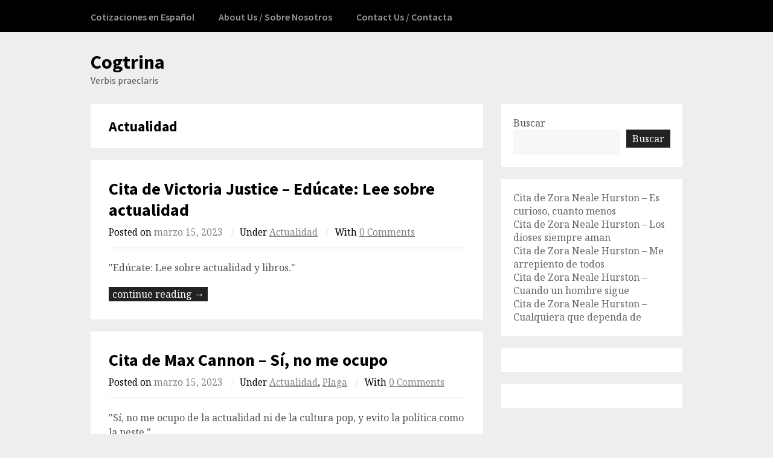

--- FILE ---
content_type: text/html; charset=UTF-8
request_url: https://cogtrina.com/category/es/actualidad/
body_size: 16332
content:
<!DOCTYPE html>
<html lang="es">

<head>
	<meta charset="UTF-8">
	<meta name="viewport" content="width=device-width, initial-scale=1">
	<link rel="pingback" href="https://cogtrina.com/xmlrpc.php">
	<meta name='robots' content='index, follow, max-image-preview:large, max-snippet:-1, max-video-preview:-1' />

	<!-- This site is optimized with the Yoast SEO plugin v21.5 - https://yoast.com/wordpress/plugins/seo/ -->
	<title>Actualidad Citas - Cogtrina</title>
	<meta name="description" content="Actualidad Citas - Pulsa aquí para saber más." />
	<link rel="canonical" href="https://cogtrina.com/category/es/actualidad/" />
	<meta property="og:locale" content="es_ES" />
	<meta property="og:type" content="article" />
	<meta property="og:title" content="Actualidad Citas - Cogtrina" />
	<meta property="og:description" content="Actualidad Citas - Pulsa aquí para saber más." />
	<meta property="og:url" content="https://cogtrina.com/category/es/actualidad/" />
	<meta property="og:site_name" content="Cogtrina" />
	<meta name="twitter:card" content="summary_large_image" />
	<script type="application/ld+json" class="yoast-schema-graph">{"@context":"https://schema.org","@graph":[{"@type":"CollectionPage","@id":"https://cogtrina.com/category/es/actualidad/","url":"https://cogtrina.com/category/es/actualidad/","name":"Actualidad Citas - Cogtrina","isPartOf":{"@id":"https://cogtrina.com/#website"},"description":"Actualidad Citas - Pulsa aquí para saber más.","breadcrumb":{"@id":"https://cogtrina.com/category/es/actualidad/#breadcrumb"},"inLanguage":"es"},{"@type":"BreadcrumbList","@id":"https://cogtrina.com/category/es/actualidad/#breadcrumb","itemListElement":[{"@type":"ListItem","position":1,"name":"Home","item":"https://cogtrina.com/"},{"@type":"ListItem","position":2,"name":"ES","item":"https://cogtrina.com/category/es/"},{"@type":"ListItem","position":3,"name":"Actualidad"}]},{"@type":"WebSite","@id":"https://cogtrina.com/#website","url":"https://cogtrina.com/","name":"Cogtrina","description":"Verbis praeclaris","potentialAction":[{"@type":"SearchAction","target":{"@type":"EntryPoint","urlTemplate":"https://cogtrina.com/?s={search_term_string}"},"query-input":"required name=search_term_string"}],"inLanguage":"es"}]}</script>
	<!-- / Yoast SEO plugin. -->


<link rel='dns-prefetch' href='//www.googletagmanager.com' />
<link rel='dns-prefetch' href='//fonts.googleapis.com' />
<link rel="alternate" type="application/rss+xml" title="Cogtrina &raquo; Feed" href="https://cogtrina.com/feed/" />
<link rel="alternate" type="application/rss+xml" title="Cogtrina &raquo; Feed de los comentarios" href="https://cogtrina.com/comments/feed/" />
<link rel="alternate" type="application/rss+xml" title="Cogtrina &raquo; Categoría Actualidad del feed" href="https://cogtrina.com/category/es/actualidad/feed/" />
<style id='wp-img-auto-sizes-contain-inline-css'>
img:is([sizes=auto i],[sizes^="auto," i]){contain-intrinsic-size:3000px 1500px}
/*# sourceURL=wp-img-auto-sizes-contain-inline-css */
</style>
<style id='wp-emoji-styles-inline-css'>

	img.wp-smiley, img.emoji {
		display: inline !important;
		border: none !important;
		box-shadow: none !important;
		height: 1em !important;
		width: 1em !important;
		margin: 0 0.07em !important;
		vertical-align: -0.1em !important;
		background: none !important;
		padding: 0 !important;
	}
/*# sourceURL=wp-emoji-styles-inline-css */
</style>
<style id='wp-block-library-inline-css'>
:root{--wp-block-synced-color:#7a00df;--wp-block-synced-color--rgb:122,0,223;--wp-bound-block-color:var(--wp-block-synced-color);--wp-editor-canvas-background:#ddd;--wp-admin-theme-color:#007cba;--wp-admin-theme-color--rgb:0,124,186;--wp-admin-theme-color-darker-10:#006ba1;--wp-admin-theme-color-darker-10--rgb:0,107,160.5;--wp-admin-theme-color-darker-20:#005a87;--wp-admin-theme-color-darker-20--rgb:0,90,135;--wp-admin-border-width-focus:2px}@media (min-resolution:192dpi){:root{--wp-admin-border-width-focus:1.5px}}.wp-element-button{cursor:pointer}:root .has-very-light-gray-background-color{background-color:#eee}:root .has-very-dark-gray-background-color{background-color:#313131}:root .has-very-light-gray-color{color:#eee}:root .has-very-dark-gray-color{color:#313131}:root .has-vivid-green-cyan-to-vivid-cyan-blue-gradient-background{background:linear-gradient(135deg,#00d084,#0693e3)}:root .has-purple-crush-gradient-background{background:linear-gradient(135deg,#34e2e4,#4721fb 50%,#ab1dfe)}:root .has-hazy-dawn-gradient-background{background:linear-gradient(135deg,#faaca8,#dad0ec)}:root .has-subdued-olive-gradient-background{background:linear-gradient(135deg,#fafae1,#67a671)}:root .has-atomic-cream-gradient-background{background:linear-gradient(135deg,#fdd79a,#004a59)}:root .has-nightshade-gradient-background{background:linear-gradient(135deg,#330968,#31cdcf)}:root .has-midnight-gradient-background{background:linear-gradient(135deg,#020381,#2874fc)}:root{--wp--preset--font-size--normal:16px;--wp--preset--font-size--huge:42px}.has-regular-font-size{font-size:1em}.has-larger-font-size{font-size:2.625em}.has-normal-font-size{font-size:var(--wp--preset--font-size--normal)}.has-huge-font-size{font-size:var(--wp--preset--font-size--huge)}.has-text-align-center{text-align:center}.has-text-align-left{text-align:left}.has-text-align-right{text-align:right}.has-fit-text{white-space:nowrap!important}#end-resizable-editor-section{display:none}.aligncenter{clear:both}.items-justified-left{justify-content:flex-start}.items-justified-center{justify-content:center}.items-justified-right{justify-content:flex-end}.items-justified-space-between{justify-content:space-between}.screen-reader-text{border:0;clip-path:inset(50%);height:1px;margin:-1px;overflow:hidden;padding:0;position:absolute;width:1px;word-wrap:normal!important}.screen-reader-text:focus{background-color:#ddd;clip-path:none;color:#444;display:block;font-size:1em;height:auto;left:5px;line-height:normal;padding:15px 23px 14px;text-decoration:none;top:5px;width:auto;z-index:100000}html :where(.has-border-color){border-style:solid}html :where([style*=border-top-color]){border-top-style:solid}html :where([style*=border-right-color]){border-right-style:solid}html :where([style*=border-bottom-color]){border-bottom-style:solid}html :where([style*=border-left-color]){border-left-style:solid}html :where([style*=border-width]){border-style:solid}html :where([style*=border-top-width]){border-top-style:solid}html :where([style*=border-right-width]){border-right-style:solid}html :where([style*=border-bottom-width]){border-bottom-style:solid}html :where([style*=border-left-width]){border-left-style:solid}html :where(img[class*=wp-image-]){height:auto;max-width:100%}:where(figure){margin:0 0 1em}html :where(.is-position-sticky){--wp-admin--admin-bar--position-offset:var(--wp-admin--admin-bar--height,0px)}@media screen and (max-width:600px){html :where(.is-position-sticky){--wp-admin--admin-bar--position-offset:0px}}

/*# sourceURL=wp-block-library-inline-css */
</style><style id='wp-block-latest-posts-inline-css'>
.wp-block-latest-posts{box-sizing:border-box}.wp-block-latest-posts.alignleft{margin-right:2em}.wp-block-latest-posts.alignright{margin-left:2em}.wp-block-latest-posts.wp-block-latest-posts__list{list-style:none}.wp-block-latest-posts.wp-block-latest-posts__list li{clear:both;overflow-wrap:break-word}.wp-block-latest-posts.is-grid{display:flex;flex-wrap:wrap}.wp-block-latest-posts.is-grid li{margin:0 1.25em 1.25em 0;width:100%}@media (min-width:600px){.wp-block-latest-posts.columns-2 li{width:calc(50% - .625em)}.wp-block-latest-posts.columns-2 li:nth-child(2n){margin-right:0}.wp-block-latest-posts.columns-3 li{width:calc(33.33333% - .83333em)}.wp-block-latest-posts.columns-3 li:nth-child(3n){margin-right:0}.wp-block-latest-posts.columns-4 li{width:calc(25% - .9375em)}.wp-block-latest-posts.columns-4 li:nth-child(4n){margin-right:0}.wp-block-latest-posts.columns-5 li{width:calc(20% - 1em)}.wp-block-latest-posts.columns-5 li:nth-child(5n){margin-right:0}.wp-block-latest-posts.columns-6 li{width:calc(16.66667% - 1.04167em)}.wp-block-latest-posts.columns-6 li:nth-child(6n){margin-right:0}}:root :where(.wp-block-latest-posts.is-grid){padding:0}:root :where(.wp-block-latest-posts.wp-block-latest-posts__list){padding-left:0}.wp-block-latest-posts__post-author,.wp-block-latest-posts__post-date{display:block;font-size:.8125em}.wp-block-latest-posts__post-excerpt,.wp-block-latest-posts__post-full-content{margin-bottom:1em;margin-top:.5em}.wp-block-latest-posts__featured-image a{display:inline-block}.wp-block-latest-posts__featured-image img{height:auto;max-width:100%;width:auto}.wp-block-latest-posts__featured-image.alignleft{float:left;margin-right:1em}.wp-block-latest-posts__featured-image.alignright{float:right;margin-left:1em}.wp-block-latest-posts__featured-image.aligncenter{margin-bottom:1em;text-align:center}
/*# sourceURL=https://cogtrina.com/wp-includes/blocks/latest-posts/style.min.css */
</style>
<style id='wp-block-search-inline-css'>
.wp-block-search__button{margin-left:10px;word-break:normal}.wp-block-search__button.has-icon{line-height:0}.wp-block-search__button svg{height:1.25em;min-height:24px;min-width:24px;width:1.25em;fill:currentColor;vertical-align:text-bottom}:where(.wp-block-search__button){border:1px solid #ccc;padding:6px 10px}.wp-block-search__inside-wrapper{display:flex;flex:auto;flex-wrap:nowrap;max-width:100%}.wp-block-search__label{width:100%}.wp-block-search.wp-block-search__button-only .wp-block-search__button{box-sizing:border-box;display:flex;flex-shrink:0;justify-content:center;margin-left:0;max-width:100%}.wp-block-search.wp-block-search__button-only .wp-block-search__inside-wrapper{min-width:0!important;transition-property:width}.wp-block-search.wp-block-search__button-only .wp-block-search__input{flex-basis:100%;transition-duration:.3s}.wp-block-search.wp-block-search__button-only.wp-block-search__searchfield-hidden,.wp-block-search.wp-block-search__button-only.wp-block-search__searchfield-hidden .wp-block-search__inside-wrapper{overflow:hidden}.wp-block-search.wp-block-search__button-only.wp-block-search__searchfield-hidden .wp-block-search__input{border-left-width:0!important;border-right-width:0!important;flex-basis:0;flex-grow:0;margin:0;min-width:0!important;padding-left:0!important;padding-right:0!important;width:0!important}:where(.wp-block-search__input){appearance:none;border:1px solid #949494;flex-grow:1;font-family:inherit;font-size:inherit;font-style:inherit;font-weight:inherit;letter-spacing:inherit;line-height:inherit;margin-left:0;margin-right:0;min-width:3rem;padding:8px;text-decoration:unset!important;text-transform:inherit}:where(.wp-block-search__button-inside .wp-block-search__inside-wrapper){background-color:#fff;border:1px solid #949494;box-sizing:border-box;padding:4px}:where(.wp-block-search__button-inside .wp-block-search__inside-wrapper) .wp-block-search__input{border:none;border-radius:0;padding:0 4px}:where(.wp-block-search__button-inside .wp-block-search__inside-wrapper) .wp-block-search__input:focus{outline:none}:where(.wp-block-search__button-inside .wp-block-search__inside-wrapper) :where(.wp-block-search__button){padding:4px 8px}.wp-block-search.aligncenter .wp-block-search__inside-wrapper{margin:auto}.wp-block[data-align=right] .wp-block-search.wp-block-search__button-only .wp-block-search__inside-wrapper{float:right}
/*# sourceURL=https://cogtrina.com/wp-includes/blocks/search/style.min.css */
</style>
<style id='wp-block-group-inline-css'>
.wp-block-group{box-sizing:border-box}:where(.wp-block-group.wp-block-group-is-layout-constrained){position:relative}
/*# sourceURL=https://cogtrina.com/wp-includes/blocks/group/style.min.css */
</style>
<style id='global-styles-inline-css'>
:root{--wp--preset--aspect-ratio--square: 1;--wp--preset--aspect-ratio--4-3: 4/3;--wp--preset--aspect-ratio--3-4: 3/4;--wp--preset--aspect-ratio--3-2: 3/2;--wp--preset--aspect-ratio--2-3: 2/3;--wp--preset--aspect-ratio--16-9: 16/9;--wp--preset--aspect-ratio--9-16: 9/16;--wp--preset--color--black: #000000;--wp--preset--color--cyan-bluish-gray: #abb8c3;--wp--preset--color--white: #ffffff;--wp--preset--color--pale-pink: #f78da7;--wp--preset--color--vivid-red: #cf2e2e;--wp--preset--color--luminous-vivid-orange: #ff6900;--wp--preset--color--luminous-vivid-amber: #fcb900;--wp--preset--color--light-green-cyan: #7bdcb5;--wp--preset--color--vivid-green-cyan: #00d084;--wp--preset--color--pale-cyan-blue: #8ed1fc;--wp--preset--color--vivid-cyan-blue: #0693e3;--wp--preset--color--vivid-purple: #9b51e0;--wp--preset--gradient--vivid-cyan-blue-to-vivid-purple: linear-gradient(135deg,rgb(6,147,227) 0%,rgb(155,81,224) 100%);--wp--preset--gradient--light-green-cyan-to-vivid-green-cyan: linear-gradient(135deg,rgb(122,220,180) 0%,rgb(0,208,130) 100%);--wp--preset--gradient--luminous-vivid-amber-to-luminous-vivid-orange: linear-gradient(135deg,rgb(252,185,0) 0%,rgb(255,105,0) 100%);--wp--preset--gradient--luminous-vivid-orange-to-vivid-red: linear-gradient(135deg,rgb(255,105,0) 0%,rgb(207,46,46) 100%);--wp--preset--gradient--very-light-gray-to-cyan-bluish-gray: linear-gradient(135deg,rgb(238,238,238) 0%,rgb(169,184,195) 100%);--wp--preset--gradient--cool-to-warm-spectrum: linear-gradient(135deg,rgb(74,234,220) 0%,rgb(151,120,209) 20%,rgb(207,42,186) 40%,rgb(238,44,130) 60%,rgb(251,105,98) 80%,rgb(254,248,76) 100%);--wp--preset--gradient--blush-light-purple: linear-gradient(135deg,rgb(255,206,236) 0%,rgb(152,150,240) 100%);--wp--preset--gradient--blush-bordeaux: linear-gradient(135deg,rgb(254,205,165) 0%,rgb(254,45,45) 50%,rgb(107,0,62) 100%);--wp--preset--gradient--luminous-dusk: linear-gradient(135deg,rgb(255,203,112) 0%,rgb(199,81,192) 50%,rgb(65,88,208) 100%);--wp--preset--gradient--pale-ocean: linear-gradient(135deg,rgb(255,245,203) 0%,rgb(182,227,212) 50%,rgb(51,167,181) 100%);--wp--preset--gradient--electric-grass: linear-gradient(135deg,rgb(202,248,128) 0%,rgb(113,206,126) 100%);--wp--preset--gradient--midnight: linear-gradient(135deg,rgb(2,3,129) 0%,rgb(40,116,252) 100%);--wp--preset--font-size--small: 13px;--wp--preset--font-size--medium: 20px;--wp--preset--font-size--large: 36px;--wp--preset--font-size--x-large: 42px;--wp--preset--spacing--20: 0.44rem;--wp--preset--spacing--30: 0.67rem;--wp--preset--spacing--40: 1rem;--wp--preset--spacing--50: 1.5rem;--wp--preset--spacing--60: 2.25rem;--wp--preset--spacing--70: 3.38rem;--wp--preset--spacing--80: 5.06rem;--wp--preset--shadow--natural: 6px 6px 9px rgba(0, 0, 0, 0.2);--wp--preset--shadow--deep: 12px 12px 50px rgba(0, 0, 0, 0.4);--wp--preset--shadow--sharp: 6px 6px 0px rgba(0, 0, 0, 0.2);--wp--preset--shadow--outlined: 6px 6px 0px -3px rgb(255, 255, 255), 6px 6px rgb(0, 0, 0);--wp--preset--shadow--crisp: 6px 6px 0px rgb(0, 0, 0);}:where(.is-layout-flex){gap: 0.5em;}:where(.is-layout-grid){gap: 0.5em;}body .is-layout-flex{display: flex;}.is-layout-flex{flex-wrap: wrap;align-items: center;}.is-layout-flex > :is(*, div){margin: 0;}body .is-layout-grid{display: grid;}.is-layout-grid > :is(*, div){margin: 0;}:where(.wp-block-columns.is-layout-flex){gap: 2em;}:where(.wp-block-columns.is-layout-grid){gap: 2em;}:where(.wp-block-post-template.is-layout-flex){gap: 1.25em;}:where(.wp-block-post-template.is-layout-grid){gap: 1.25em;}.has-black-color{color: var(--wp--preset--color--black) !important;}.has-cyan-bluish-gray-color{color: var(--wp--preset--color--cyan-bluish-gray) !important;}.has-white-color{color: var(--wp--preset--color--white) !important;}.has-pale-pink-color{color: var(--wp--preset--color--pale-pink) !important;}.has-vivid-red-color{color: var(--wp--preset--color--vivid-red) !important;}.has-luminous-vivid-orange-color{color: var(--wp--preset--color--luminous-vivid-orange) !important;}.has-luminous-vivid-amber-color{color: var(--wp--preset--color--luminous-vivid-amber) !important;}.has-light-green-cyan-color{color: var(--wp--preset--color--light-green-cyan) !important;}.has-vivid-green-cyan-color{color: var(--wp--preset--color--vivid-green-cyan) !important;}.has-pale-cyan-blue-color{color: var(--wp--preset--color--pale-cyan-blue) !important;}.has-vivid-cyan-blue-color{color: var(--wp--preset--color--vivid-cyan-blue) !important;}.has-vivid-purple-color{color: var(--wp--preset--color--vivid-purple) !important;}.has-black-background-color{background-color: var(--wp--preset--color--black) !important;}.has-cyan-bluish-gray-background-color{background-color: var(--wp--preset--color--cyan-bluish-gray) !important;}.has-white-background-color{background-color: var(--wp--preset--color--white) !important;}.has-pale-pink-background-color{background-color: var(--wp--preset--color--pale-pink) !important;}.has-vivid-red-background-color{background-color: var(--wp--preset--color--vivid-red) !important;}.has-luminous-vivid-orange-background-color{background-color: var(--wp--preset--color--luminous-vivid-orange) !important;}.has-luminous-vivid-amber-background-color{background-color: var(--wp--preset--color--luminous-vivid-amber) !important;}.has-light-green-cyan-background-color{background-color: var(--wp--preset--color--light-green-cyan) !important;}.has-vivid-green-cyan-background-color{background-color: var(--wp--preset--color--vivid-green-cyan) !important;}.has-pale-cyan-blue-background-color{background-color: var(--wp--preset--color--pale-cyan-blue) !important;}.has-vivid-cyan-blue-background-color{background-color: var(--wp--preset--color--vivid-cyan-blue) !important;}.has-vivid-purple-background-color{background-color: var(--wp--preset--color--vivid-purple) !important;}.has-black-border-color{border-color: var(--wp--preset--color--black) !important;}.has-cyan-bluish-gray-border-color{border-color: var(--wp--preset--color--cyan-bluish-gray) !important;}.has-white-border-color{border-color: var(--wp--preset--color--white) !important;}.has-pale-pink-border-color{border-color: var(--wp--preset--color--pale-pink) !important;}.has-vivid-red-border-color{border-color: var(--wp--preset--color--vivid-red) !important;}.has-luminous-vivid-orange-border-color{border-color: var(--wp--preset--color--luminous-vivid-orange) !important;}.has-luminous-vivid-amber-border-color{border-color: var(--wp--preset--color--luminous-vivid-amber) !important;}.has-light-green-cyan-border-color{border-color: var(--wp--preset--color--light-green-cyan) !important;}.has-vivid-green-cyan-border-color{border-color: var(--wp--preset--color--vivid-green-cyan) !important;}.has-pale-cyan-blue-border-color{border-color: var(--wp--preset--color--pale-cyan-blue) !important;}.has-vivid-cyan-blue-border-color{border-color: var(--wp--preset--color--vivid-cyan-blue) !important;}.has-vivid-purple-border-color{border-color: var(--wp--preset--color--vivid-purple) !important;}.has-vivid-cyan-blue-to-vivid-purple-gradient-background{background: var(--wp--preset--gradient--vivid-cyan-blue-to-vivid-purple) !important;}.has-light-green-cyan-to-vivid-green-cyan-gradient-background{background: var(--wp--preset--gradient--light-green-cyan-to-vivid-green-cyan) !important;}.has-luminous-vivid-amber-to-luminous-vivid-orange-gradient-background{background: var(--wp--preset--gradient--luminous-vivid-amber-to-luminous-vivid-orange) !important;}.has-luminous-vivid-orange-to-vivid-red-gradient-background{background: var(--wp--preset--gradient--luminous-vivid-orange-to-vivid-red) !important;}.has-very-light-gray-to-cyan-bluish-gray-gradient-background{background: var(--wp--preset--gradient--very-light-gray-to-cyan-bluish-gray) !important;}.has-cool-to-warm-spectrum-gradient-background{background: var(--wp--preset--gradient--cool-to-warm-spectrum) !important;}.has-blush-light-purple-gradient-background{background: var(--wp--preset--gradient--blush-light-purple) !important;}.has-blush-bordeaux-gradient-background{background: var(--wp--preset--gradient--blush-bordeaux) !important;}.has-luminous-dusk-gradient-background{background: var(--wp--preset--gradient--luminous-dusk) !important;}.has-pale-ocean-gradient-background{background: var(--wp--preset--gradient--pale-ocean) !important;}.has-electric-grass-gradient-background{background: var(--wp--preset--gradient--electric-grass) !important;}.has-midnight-gradient-background{background: var(--wp--preset--gradient--midnight) !important;}.has-small-font-size{font-size: var(--wp--preset--font-size--small) !important;}.has-medium-font-size{font-size: var(--wp--preset--font-size--medium) !important;}.has-large-font-size{font-size: var(--wp--preset--font-size--large) !important;}.has-x-large-font-size{font-size: var(--wp--preset--font-size--x-large) !important;}
/*# sourceURL=global-styles-inline-css */
</style>

<style id='classic-theme-styles-inline-css'>
/*! This file is auto-generated */
.wp-block-button__link{color:#fff;background-color:#32373c;border-radius:9999px;box-shadow:none;text-decoration:none;padding:calc(.667em + 2px) calc(1.333em + 2px);font-size:1.125em}.wp-block-file__button{background:#32373c;color:#fff;text-decoration:none}
/*# sourceURL=/wp-includes/css/classic-themes.min.css */
</style>
<link rel='stylesheet' id='authors-list-css-css' href='https://cogtrina.com/wp-content/plugins/authors-list/backend/assets/css/front.css?ver=2.0.3' media='all' />
<link rel='stylesheet' id='jquery-ui-css-css' href='https://cogtrina.com/wp-content/plugins/authors-list/backend/assets/css/jquery-ui.css?ver=2.0.3' media='all' />
<link rel='stylesheet' id='wpex-style-css' href='https://cogtrina.com/wp-content/themes/wpex-blogger/style.css?ver=2.2.1' media='all' />
<link rel='stylesheet' id='wpex-google-fonts-css' href='https://fonts.googleapis.com/css2?family=Noto+Serif%3Aital%2Cwght%400%2C400%3B0%2C700%3B1%2C400%3B1%2C700&#038;family=Source+Sans+Pro%3Aital%2Cwght%400%2C400%3B0%2C600%3B0%2C700%3B1%2C400%3B1%2C600%3B1%2C700&#038;display=swap&#038;ver=6.9' media='all' />
<script src="https://cogtrina.com/wp-includes/js/jquery/jquery.min.js?ver=3.7.1" id="jquery-core-js"></script>
<script src="https://cogtrina.com/wp-includes/js/jquery/jquery-migrate.min.js?ver=3.4.1" id="jquery-migrate-js"></script>

<!-- Fragmento de código de Google Analytics añadido por Site Kit -->
<script src="https://www.googletagmanager.com/gtag/js?id=UA-67884745-5" id="google_gtagjs-js" async></script>
<script id="google_gtagjs-js-after">
window.dataLayer = window.dataLayer || [];function gtag(){dataLayer.push(arguments);}
gtag('set', 'linker', {"domains":["cogtrina.com"]} );
gtag("js", new Date());
gtag("set", "developer_id.dZTNiMT", true);
gtag("config", "UA-67884745-5", {"anonymize_ip":true});
gtag("config", "G-JW6QGVP9NM");
//# sourceURL=google_gtagjs-js-after
</script>

<!-- Final del fragmento de código de Google Analytics añadido por Site Kit -->
<link rel="https://api.w.org/" href="https://cogtrina.com/wp-json/" /><link rel="alternate" title="JSON" type="application/json" href="https://cogtrina.com/wp-json/wp/v2/categories/7672" /><link rel="EditURI" type="application/rsd+xml" title="RSD" href="https://cogtrina.com/xmlrpc.php?rsd" />
<meta name="generator" content="WordPress 6.9" />
<meta name="generator" content="Site Kit by Google 1.111.1" /></head>

<body class="archive category category-actualidad category-7672 wp-theme-wpex-blogger">


<a class="skip-link screen-reader-text" href="#content">Skip to content</a>


<div id="site-navigation-wrap">

	<div id="sidr-close"><a href="#sidr-close" class="toggle-sidr-close"><svg xmlns="http://www.w3.org/2000/svg" height="24px" viewBox="0 0 24 24" width="24px" fill="currentColor"><path d="M0 0h24v24H0V0z" fill="none"/><path d="M19 6.41L17.59 5 12 10.59 6.41 5 5 6.41 10.59 12 5 17.59 6.41 19 12 13.41 17.59 19 19 17.59 13.41 12 19 6.41z"/></svg></a></div>

	<nav id="site-navigation" class="navigation main-navigation clr container" role="navigation">

		<a href="#sidr-main" id="navigation-toggle"><svg xmlns="http://www.w3.org/2000/svg" height="24px" viewBox="0 0 24 24" width="24px" fill="currentColor"><path d="M0 0h24v24H0V0z" fill="none"/><path d="M3 18h18v-2H3v2zm0-5h18v-2H3v2zm0-7v2h18V6H3z"/></svg>Menu</a>

		<div class="menu-main1-container"><ul id="menu-main1" class="dropdown-menu sf-menu"><li id="menu-item-808372" class="menu-item menu-item-type-custom menu-item-object-custom menu-item-808372"><a href="https://cogtrina.com/es/">Cotizaciones en Español</a></li>
<li id="menu-item-808486" class="menu-item menu-item-type-post_type menu-item-object-page menu-item-808486"><a href="https://cogtrina.com/about-us-sobre-nosotros/">About Us / Sobre Nosotros</a></li>
<li id="menu-item-808490" class="menu-item menu-item-type-post_type menu-item-object-page menu-item-808490"><a href="https://cogtrina.com/contact-us-contacta/">Contact Us / Contacta</a></li>
</ul></div>
	</nav><!-- #site-navigation -->

</div><!-- #site-navigation-wrap -->
<div id="header-wrap">

    <header id="header" class="site-header container" role="banner">

        
<div class="site-branding">

    <div id="logo">

        
            <div class="site-text-logo">

                <a href="https://cogtrina.com/">Cogtrina</a>

                
                    <div class="site-description">Verbis praeclaris</div>

                
            </div><!-- .site-text-logo -->

        
    </div><!-- #logo -->

</div><!-- .site-branding -->
        

<aside id="header-aside">

	
	
	
	
	
	
	
	
	
	
	
</aside><!-- .header-aside -->
    </header><!-- #header -->

</div><!-- #header-wrap -->

	<div id="main" class="site-main clr container">
	<div id="primary" class="content-area clr">

		<main id="content" class="site-content left-content clr" role="main">

			
<header class="page-header boxed clr">

	<h1 class="page-header-title">

		Actualidad
	</h1>

	
</header><!-- .page-header -->
			
				
					
<article id="post-805788" class="loop-entry clr boxed post-805788 post type-post status-publish format-standard hentry category-actualidad">

	
	<div class="loop-entry-text clr">

		
<header>
	<h2 class="loop-entry-title"><a href="https://cogtrina.com/es/actualidad/cita-de-victoria-justice-educate-lee-sobre-actualidad/" title="Cita de Victoria Justice &#8211; Edúcate: Lee sobre actualidad">Cita de Victoria Justice &#8211; Edúcate: Lee sobre actualidad</a></h2>
	
<ul class="post-meta clr">

	<li class="meta-date">
		Posted on		<span class="meta-date-text">marzo 15, 2023</span>
	</li>

			<li class="meta-category">
			<span class="meta-seperator">/</span>Under			<a href="https://cogtrina.com/category/es/actualidad/" title="Actualidad">Actualidad</a>		</li>
	
			<li class="meta-comments comment-scroll">
			<span class="meta-seperator">/</span>With			<a href="https://cogtrina.com/es/actualidad/cita-de-victoria-justice-educate-lee-sobre-actualidad/#respond" class="comments-link" >0 Comments</a>		</li>
	
</ul><!-- .post-meta --></header>
		
<div class="loop-entry-content entry clr">

	"Edúcate: Lee sobre actualidad y libros."<span class="wpex-readmore"><a href="https://cogtrina.com/es/actualidad/cita-de-victoria-justice-educate-lee-sobre-actualidad/" rel="bookmark">continue reading &rarr;</a></span>
</div><!-- .loop-entry-content -->
	</div><!-- .loop-entry-text -->

</article><!-- .loop-entry -->
				
					
<article id="post-795616" class="loop-entry clr boxed post-795616 post type-post status-publish format-standard hentry category-actualidad category-plaga">

	
	<div class="loop-entry-text clr">

		
<header>
	<h2 class="loop-entry-title"><a href="https://cogtrina.com/es/plaga/cita-de-max-cannon-si-no-me-ocupo/" title="Cita de Max Cannon &#8211; Sí, no me ocupo">Cita de Max Cannon &#8211; Sí, no me ocupo</a></h2>
	
<ul class="post-meta clr">

	<li class="meta-date">
		Posted on		<span class="meta-date-text">marzo 15, 2023</span>
	</li>

			<li class="meta-category">
			<span class="meta-seperator">/</span>Under			<a href="https://cogtrina.com/category/es/actualidad/" title="Actualidad">Actualidad</a>, <a href="https://cogtrina.com/category/es/plaga/" title="Plaga">Plaga</a>		</li>
	
			<li class="meta-comments comment-scroll">
			<span class="meta-seperator">/</span>With			<a href="https://cogtrina.com/es/plaga/cita-de-max-cannon-si-no-me-ocupo/#respond" class="comments-link" >0 Comments</a>		</li>
	
</ul><!-- .post-meta --></header>
		
<div class="loop-entry-content entry clr">

	"Sí, no me ocupo de la actualidad ni de la cultura pop, y evito la política como la peste."<span class="wpex-readmore"><a href="https://cogtrina.com/es/plaga/cita-de-max-cannon-si-no-me-ocupo/" rel="bookmark">continue reading &rarr;</a></span>
</div><!-- .loop-entry-content -->
	</div><!-- .loop-entry-text -->

</article><!-- .loop-entry -->
				
					
<article id="post-789497" class="loop-entry clr boxed post-789497 post type-post status-publish format-standard hentry category-actualidad category-buen-humano">

	
	<div class="loop-entry-text clr">

		
<header>
	<h2 class="loop-entry-title"><a href="https://cogtrina.com/es/buen-humano/cita-de-bob-feller-intento-ser-un-buen/" title="Cita de Bob Feller &#8211; Intento ser un buen">Cita de Bob Feller &#8211; Intento ser un buen</a></h2>
	
<ul class="post-meta clr">

	<li class="meta-date">
		Posted on		<span class="meta-date-text">marzo 15, 2023</span>
	</li>

			<li class="meta-category">
			<span class="meta-seperator">/</span>Under			<a href="https://cogtrina.com/category/es/actualidad/" title="Actualidad">Actualidad</a>, <a href="https://cogtrina.com/category/es/buen-humano/" title="Buen Humano">Buen Humano</a>		</li>
	
			<li class="meta-comments comment-scroll">
			<span class="meta-seperator">/</span>With			<a href="https://cogtrina.com/es/buen-humano/cita-de-bob-feller-intento-ser-un-buen/#respond" class="comments-link" >0 Comments</a>		</li>
	
</ul><!-- .post-meta --></header>
		
<div class="loop-entry-content entry clr">

	"Intento ser un buen ser humano y mantenerme al día de lo que ocurre en el mundo leyendo y estando en contacto con la actualidad."<span class="wpex-readmore"><a href="https://cogtrina.com/es/buen-humano/cita-de-bob-feller-intento-ser-un-buen/" rel="bookmark">continue reading &rarr;</a></span>
</div><!-- .loop-entry-content -->
	</div><!-- .loop-entry-text -->

</article><!-- .loop-entry -->
				
					
<article id="post-777531" class="loop-entry clr boxed post-777531 post type-post status-publish format-standard hentry category-actualidad category-franquicia">

	
	<div class="loop-entry-text clr">

		
<header>
	<h2 class="loop-entry-title"><a href="https://cogtrina.com/es/franquicia/cita-de-javier-bardem-bond-es-la-franquicia/" title="Cita de Javier Bardem &#8211; Bond es la franquicia">Cita de Javier Bardem &#8211; Bond es la franquicia</a></h2>
	
<ul class="post-meta clr">

	<li class="meta-date">
		Posted on		<span class="meta-date-text">marzo 15, 2023</span>
	</li>

			<li class="meta-category">
			<span class="meta-seperator">/</span>Under			<a href="https://cogtrina.com/category/es/actualidad/" title="Actualidad">Actualidad</a>, <a href="https://cogtrina.com/category/es/franquicia/" title="Franquicia">Franquicia</a>		</li>
	
			<li class="meta-comments comment-scroll">
			<span class="meta-seperator">/</span>With			<a href="https://cogtrina.com/es/franquicia/cita-de-javier-bardem-bond-es-la-franquicia/#respond" class="comments-link" >0 Comments</a>		</li>
	
</ul><!-- .post-meta --></header>
		
<div class="loop-entry-content entry clr">

	"Bond es la franquicia más longeva de la historia y hay una razón para ello: son películas de acción pero también tocan la actualidad sin ser políticas ni demasiado serias."<span class="wpex-readmore"><a href="https://cogtrina.com/es/franquicia/cita-de-javier-bardem-bond-es-la-franquicia/" rel="bookmark">continue reading &rarr;</a></span>
</div><!-- .loop-entry-content -->
	</div><!-- .loop-entry-text -->

</article><!-- .loop-entry -->
				
					
<article id="post-739369" class="loop-entry clr boxed post-739369 post type-post status-publish format-standard hentry category-actualidad">

	
	<div class="loop-entry-text clr">

		
<header>
	<h2 class="loop-entry-title"><a href="https://cogtrina.com/es/actualidad/cita-de-eliza-dushku-no-teniamos-televisor-en/" title="Cita de Eliza Dushku &#8211; No teníamos televisor en">Cita de Eliza Dushku &#8211; No teníamos televisor en</a></h2>
	
<ul class="post-meta clr">

	<li class="meta-date">
		Posted on		<span class="meta-date-text">marzo 15, 2023</span>
	</li>

			<li class="meta-category">
			<span class="meta-seperator">/</span>Under			<a href="https://cogtrina.com/category/es/actualidad/" title="Actualidad">Actualidad</a>		</li>
	
			<li class="meta-comments comment-scroll">
			<span class="meta-seperator">/</span>With			<a href="https://cogtrina.com/es/actualidad/cita-de-eliza-dushku-no-teniamos-televisor-en/#respond" class="comments-link" >0 Comments</a>		</li>
	
</ul><!-- .post-meta --></header>
		
<div class="loop-entry-content entry clr">

	"No teníamos televisor en el salón y todos mis amigos pensaban que éramos un poco raros. Cuando venían, mi madre quería hablarles de la actualidad."<span class="wpex-readmore"><a href="https://cogtrina.com/es/actualidad/cita-de-eliza-dushku-no-teniamos-televisor-en/" rel="bookmark">continue reading &rarr;</a></span>
</div><!-- .loop-entry-content -->
	</div><!-- .loop-entry-text -->

</article><!-- .loop-entry -->
				
					
<article id="post-738839" class="loop-entry clr boxed post-738839 post type-post status-publish format-standard hentry category-actualidad">

	
	<div class="loop-entry-text clr">

		
<header>
	<h2 class="loop-entry-title"><a href="https://cogtrina.com/es/actualidad/cita-de-will-mcdonough-lo-maravilloso-de-la/" title="Cita de Will McDonough &#8211; Lo maravilloso de la">Cita de Will McDonough &#8211; Lo maravilloso de la</a></h2>
	
<ul class="post-meta clr">

	<li class="meta-date">
		Posted on		<span class="meta-date-text">marzo 15, 2023</span>
	</li>

			<li class="meta-category">
			<span class="meta-seperator">/</span>Under			<a href="https://cogtrina.com/category/es/actualidad/" title="Actualidad">Actualidad</a>		</li>
	
			<li class="meta-comments comment-scroll">
			<span class="meta-seperator">/</span>With			<a href="https://cogtrina.com/es/actualidad/cita-de-will-mcdonough-lo-maravilloso-de-la/#respond" class="comments-link" >0 Comments</a>		</li>
	
</ul><!-- .post-meta --></header>
		
<div class="loop-entry-content entry clr">

	"Lo maravilloso de la televisión es el impacto inmediato de las imágenes de la actualidad."<span class="wpex-readmore"><a href="https://cogtrina.com/es/actualidad/cita-de-will-mcdonough-lo-maravilloso-de-la/" rel="bookmark">continue reading &rarr;</a></span>
</div><!-- .loop-entry-content -->
	</div><!-- .loop-entry-text -->

</article><!-- .loop-entry -->
				
					
<article id="post-718209" class="loop-entry clr boxed post-718209 post type-post status-publish format-standard hentry category-actualidad category-punzones">

	
	<div class="loop-entry-text clr">

		
<header>
	<h2 class="loop-entry-title"><a href="https://cogtrina.com/es/punzones/cita-de-gary-vaynerchuk-odio-grabar-todos-los/" title="Cita de Gary Vaynerchuk &#8211; Odio grabar todos los">Cita de Gary Vaynerchuk &#8211; Odio grabar todos los</a></h2>
	
<ul class="post-meta clr">

	<li class="meta-date">
		Posted on		<span class="meta-date-text">marzo 14, 2023</span>
	</li>

			<li class="meta-category">
			<span class="meta-seperator">/</span>Under			<a href="https://cogtrina.com/category/es/actualidad/" title="Actualidad">Actualidad</a>, <a href="https://cogtrina.com/category/es/punzones/" title="Punzones">Punzones</a>		</li>
	
			<li class="meta-comments comment-scroll">
			<span class="meta-seperator">/</span>With			<a href="https://cogtrina.com/es/punzones/cita-de-gary-vaynerchuk-odio-grabar-todos-los/#respond" class="comments-link" >0 Comments</a>		</li>
	
</ul><!-- .post-meta --></header>
		
<div class="loop-entry-content entry clr">

	"Odio grabar todos los programas de la semana en un solo día, porque quiero poder mencionar la actualidad y la cultura pop. Si hoy Madonna le da un puñetazo en la cara a Britney, mañana quiero hacer referencia a ello en "Wine Library TV". El episodio del lunes es siempre&hellip;<span class="wpex-readmore"><a href="https://cogtrina.com/es/punzones/cita-de-gary-vaynerchuk-odio-grabar-todos-los/" rel="bookmark">continue reading &rarr;</a></span>
</div><!-- .loop-entry-content -->
	</div><!-- .loop-entry-text -->

</article><!-- .loop-entry -->
				
					
<article id="post-714177" class="loop-entry clr boxed post-714177 post type-post status-publish format-standard hentry category-actualidad">

	
	<div class="loop-entry-text clr">

		
<header>
	<h2 class="loop-entry-title"><a href="https://cogtrina.com/es/actualidad/cita-de-mike-simpson-he-pasado-tiempo-hablando/" title="Cita de Mike Simpson &#8211; He pasado tiempo hablando">Cita de Mike Simpson &#8211; He pasado tiempo hablando</a></h2>
	
<ul class="post-meta clr">

	<li class="meta-date">
		Posted on		<span class="meta-date-text">marzo 14, 2023</span>
	</li>

			<li class="meta-category">
			<span class="meta-seperator">/</span>Under			<a href="https://cogtrina.com/category/es/actualidad/" title="Actualidad">Actualidad</a>		</li>
	
			<li class="meta-comments comment-scroll">
			<span class="meta-seperator">/</span>With			<a href="https://cogtrina.com/es/actualidad/cita-de-mike-simpson-he-pasado-tiempo-hablando/#respond" class="comments-link" >0 Comments</a>		</li>
	
</ul><!-- .post-meta --></header>
		
<div class="loop-entry-content entry clr">

	"He pasado tiempo hablando del sistema político estadounidense y de la actualidad de Taiwán con los diplomáticos subalternos, y han expresado repetidamente el deseo de su país de evitar la confrontación con China."<span class="wpex-readmore"><a href="https://cogtrina.com/es/actualidad/cita-de-mike-simpson-he-pasado-tiempo-hablando/" rel="bookmark">continue reading &rarr;</a></span>
</div><!-- .loop-entry-content -->
	</div><!-- .loop-entry-text -->

</article><!-- .loop-entry -->
				
					
<article id="post-704267" class="loop-entry clr boxed post-704267 post type-post status-publish format-standard hentry category-actualidad category-eventos category-historia category-ni">

	
	<div class="loop-entry-text clr">

		
<header>
	<h2 class="loop-entry-title"><a href="https://cogtrina.com/es/historia/cita-de-jefferson-davis-ni-la-actualidad-ni/" title="Cita de Jefferson Davis &#8211; Ni la actualidad ni">Cita de Jefferson Davis &#8211; Ni la actualidad ni</a></h2>
	
<ul class="post-meta clr">

	<li class="meta-date">
		Posted on		<span class="meta-date-text">marzo 14, 2023</span>
	</li>

			<li class="meta-category">
			<span class="meta-seperator">/</span>Under			<a href="https://cogtrina.com/category/es/actualidad/" title="Actualidad">Actualidad</a>, <a href="https://cogtrina.com/category/es/eventos/" title="Eventos">Eventos</a>, <a href="https://cogtrina.com/category/es/historia/" title="Historia">Historia</a>, <a href="https://cogtrina.com/category/es/ni/" title="Ni">Ni</a>		</li>
	
			<li class="meta-comments comment-scroll">
			<span class="meta-seperator">/</span>With			<a href="https://cogtrina.com/es/historia/cita-de-jefferson-davis-ni-la-actualidad-ni/#respond" class="comments-link" >0 Comments</a>		</li>
	
</ul><!-- .post-meta --></header>
		
<div class="loop-entry-content entry clr">

	"Ni la actualidad ni la historia demuestran que la mayoría gobierne, o haya gobernado alguna vez."<span class="wpex-readmore"><a href="https://cogtrina.com/es/historia/cita-de-jefferson-davis-ni-la-actualidad-ni/" rel="bookmark">continue reading &rarr;</a></span>
</div><!-- .loop-entry-content -->
	</div><!-- .loop-entry-text -->

</article><!-- .loop-entry -->
				
					
<article id="post-680555" class="loop-entry clr boxed post-680555 post type-post status-publish format-standard hentry category-actualidad">

	
	<div class="loop-entry-text clr">

		
<header>
	<h2 class="loop-entry-title"><a href="https://cogtrina.com/es/actualidad/cita-de-sugar-ray-leonard-me-complace-compartir-mis/" title="Cita de Sugar Ray Leonard &#8211; Me complace compartir mis">Cita de Sugar Ray Leonard &#8211; Me complace compartir mis</a></h2>
	
<ul class="post-meta clr">

	<li class="meta-date">
		Posted on		<span class="meta-date-text">marzo 14, 2023</span>
	</li>

			<li class="meta-category">
			<span class="meta-seperator">/</span>Under			<a href="https://cogtrina.com/category/es/actualidad/" title="Actualidad">Actualidad</a>		</li>
	
			<li class="meta-comments comment-scroll">
			<span class="meta-seperator">/</span>With			<a href="https://cogtrina.com/es/actualidad/cita-de-sugar-ray-leonard-me-complace-compartir-mis/#respond" class="comments-link" >0 Comments</a>		</li>
	
</ul><!-- .post-meta --></header>
		
<div class="loop-entry-content entry clr">

	"Me complace compartir mis fotos y material de archivo. También compartiré anuncios sobre eventos actuales e historias de éxito de la Fundación Sugar Ray Leonard para ayudar a combatir la diabetes y la obesidad infantil."<span class="wpex-readmore"><a href="https://cogtrina.com/es/actualidad/cita-de-sugar-ray-leonard-me-complace-compartir-mis/" rel="bookmark">continue reading &rarr;</a></span>
</div><!-- .loop-entry-content -->
	</div><!-- .loop-entry-text -->

</article><!-- .loop-entry -->
				
					
<article id="post-674946" class="loop-entry clr boxed post-674946 post type-post status-publish format-standard hentry category-actualidad">

	
	<div class="loop-entry-text clr">

		
<header>
	<h2 class="loop-entry-title"><a href="https://cogtrina.com/es/actualidad/cita-de-edward-burtynsky-si-nos-fijamos-en/" title="Cita de Edward Burtynsky &#8211; Si nos fijamos en">Cita de Edward Burtynsky &#8211; Si nos fijamos en</a></h2>
	
<ul class="post-meta clr">

	<li class="meta-date">
		Posted on		<span class="meta-date-text">marzo 14, 2023</span>
	</li>

			<li class="meta-category">
			<span class="meta-seperator">/</span>Under			<a href="https://cogtrina.com/category/es/actualidad/" title="Actualidad">Actualidad</a>		</li>
	
			<li class="meta-comments comment-scroll">
			<span class="meta-seperator">/</span>With			<a href="https://cogtrina.com/es/actualidad/cita-de-edward-burtynsky-si-nos-fijamos-en/#respond" class="comments-link" >0 Comments</a>		</li>
	
</ul><!-- .post-meta --></header>
		
<div class="loop-entry-content entry clr">

	"Si nos fijamos en el fotoperiodismo, se rige en gran medida por la actualidad... siempre persiguiendo una crisis o una catástrofe. Yo sigo una narrativa mucho más suelta que la actualidad."<span class="wpex-readmore"><a href="https://cogtrina.com/es/actualidad/cita-de-edward-burtynsky-si-nos-fijamos-en/" rel="bookmark">continue reading &rarr;</a></span>
</div><!-- .loop-entry-content -->
	</div><!-- .loop-entry-text -->

</article><!-- .loop-entry -->
				
					
<article id="post-627883" class="loop-entry clr boxed post-627883 post type-post status-publish format-standard hentry category-actualidad">

	
	<div class="loop-entry-text clr">

		
<header>
	<h2 class="loop-entry-title"><a href="https://cogtrina.com/es/actualidad/cita-de-george-h-w-bush-durante-18-anos-me/" title="Cita de George H. W. Bush &#8211; Durante 18 años me">Cita de George H. W. Bush &#8211; Durante 18 años me</a></h2>
	
<ul class="post-meta clr">

	<li class="meta-date">
		Posted on		<span class="meta-date-text">marzo 14, 2023</span>
	</li>

			<li class="meta-category">
			<span class="meta-seperator">/</span>Under			<a href="https://cogtrina.com/category/es/actualidad/" title="Actualidad">Actualidad</a>		</li>
	
			<li class="meta-comments comment-scroll">
			<span class="meta-seperator">/</span>With			<a href="https://cogtrina.com/es/actualidad/cita-de-george-h-w-bush-durante-18-anos-me/#respond" class="comments-link" >0 Comments</a>		</li>
	
</ul><!-- .post-meta --></header>
		
<div class="loop-entry-content entry clr">

	"Durante 18 años me he resistido a hablar de la actualidad. No voy a empezar ahora."<span class="wpex-readmore"><a href="https://cogtrina.com/es/actualidad/cita-de-george-h-w-bush-durante-18-anos-me/" rel="bookmark">continue reading &rarr;</a></span>
</div><!-- .loop-entry-content -->
	</div><!-- .loop-entry-text -->

</article><!-- .loop-entry -->
				
					
<article id="post-626923" class="loop-entry clr boxed post-626923 post type-post status-publish format-standard hentry category-actualidad">

	
	<div class="loop-entry-text clr">

		
<header>
	<h2 class="loop-entry-title"><a href="https://cogtrina.com/es/actualidad/cita-de-diane-wakoski-no-leo-periodicos-no/" title="Cita de Diane Wakoski &#8211; No leo periódicos. No">Cita de Diane Wakoski &#8211; No leo periódicos. No</a></h2>
	
<ul class="post-meta clr">

	<li class="meta-date">
		Posted on		<span class="meta-date-text">marzo 14, 2023</span>
	</li>

			<li class="meta-category">
			<span class="meta-seperator">/</span>Under			<a href="https://cogtrina.com/category/es/actualidad/" title="Actualidad">Actualidad</a>		</li>
	
			<li class="meta-comments comment-scroll">
			<span class="meta-seperator">/</span>With			<a href="https://cogtrina.com/es/actualidad/cita-de-diane-wakoski-no-leo-periodicos-no/#respond" class="comments-link" >0 Comments</a>		</li>
	
</ul><!-- .post-meta --></header>
		
<div class="loop-entry-content entry clr">

	"No leo periódicos. No veo la televisión. No me interesan los temas de actualidad, aunque de vez en cuando los comento si otras personas quieren hablar de ellos."<span class="wpex-readmore"><a href="https://cogtrina.com/es/actualidad/cita-de-diane-wakoski-no-leo-periodicos-no/" rel="bookmark">continue reading &rarr;</a></span>
</div><!-- .loop-entry-content -->
	</div><!-- .loop-entry-text -->

</article><!-- .loop-entry -->
				
					
<article id="post-626927" class="loop-entry clr boxed post-626927 post type-post status-publish format-standard hentry category-actualidad category-poesia">

	
	<div class="loop-entry-text clr">

		
<header>
	<h2 class="loop-entry-title"><a href="https://cogtrina.com/es/poesia/cita-de-diane-wakoski-pero-no-soy-politico/" title="Cita de Diane Wakoski &#8211; Pero no soy político">Cita de Diane Wakoski &#8211; Pero no soy político</a></h2>
	
<ul class="post-meta clr">

	<li class="meta-date">
		Posted on		<span class="meta-date-text">marzo 14, 2023</span>
	</li>

			<li class="meta-category">
			<span class="meta-seperator">/</span>Under			<a href="https://cogtrina.com/category/es/actualidad/" title="Actualidad">Actualidad</a>, <a href="https://cogtrina.com/category/es/poesia/" title="Poesía">Poesía</a>		</li>
	
			<li class="meta-comments comment-scroll">
			<span class="meta-seperator">/</span>With			<a href="https://cogtrina.com/es/poesia/cita-de-diane-wakoski-pero-no-soy-politico/#respond" class="comments-link" >0 Comments</a>		</li>
	
</ul><!-- .post-meta --></header>
		
<div class="loop-entry-content entry clr">

	"Pero no soy político en el sentido de la actualidad, y nunca he querido que nadie lea mi poesía de esa manera."<span class="wpex-readmore"><a href="https://cogtrina.com/es/poesia/cita-de-diane-wakoski-pero-no-soy-politico/" rel="bookmark">continue reading &rarr;</a></span>
</div><!-- .loop-entry-content -->
	</div><!-- .loop-entry-text -->

</article><!-- .loop-entry -->
				
					
<article id="post-626928" class="loop-entry clr boxed post-626928 post type-post status-publish format-standard hentry category-actualidad category-lugar category-poesia">

	
	<div class="loop-entry-text clr">

		
<header>
	<h2 class="loop-entry-title"><a href="https://cogtrina.com/es/poesia/cita-de-diane-wakoski-pero-no-creo-que/" title="Cita de Diane Wakoski &#8211; Pero no creo que">Cita de Diane Wakoski &#8211; Pero no creo que</a></h2>
	
<ul class="post-meta clr">

	<li class="meta-date">
		Posted on		<span class="meta-date-text">marzo 14, 2023</span>
	</li>

			<li class="meta-category">
			<span class="meta-seperator">/</span>Under			<a href="https://cogtrina.com/category/es/actualidad/" title="Actualidad">Actualidad</a>, <a href="https://cogtrina.com/category/es/lugar/" title="Lugar">Lugar</a>, <a href="https://cogtrina.com/category/es/poesia/" title="Poesía">Poesía</a>		</li>
	
			<li class="meta-comments comment-scroll">
			<span class="meta-seperator">/</span>With			<a href="https://cogtrina.com/es/poesia/cita-de-diane-wakoski-pero-no-creo-que/#respond" class="comments-link" >0 Comments</a>		</li>
	
</ul><!-- .post-meta --></header>
		
<div class="loop-entry-content entry clr">

	"Pero no creo que la poesía sea un buen, por usar una palabra contemporánea, escenario, para los acontecimientos actuales."<span class="wpex-readmore"><a href="https://cogtrina.com/es/poesia/cita-de-diane-wakoski-pero-no-creo-que/" rel="bookmark">continue reading &rarr;</a></span>
</div><!-- .loop-entry-content -->
	</div><!-- .loop-entry-text -->

</article><!-- .loop-entry -->
				
					
<article id="post-622141" class="loop-entry clr boxed post-622141 post type-post status-publish format-standard hentry category-actualidad">

	
	<div class="loop-entry-text clr">

		
<header>
	<h2 class="loop-entry-title"><a href="https://cogtrina.com/es/actualidad/cita-de-daniel-mallory-ortberg-no-soy-periodista-y/" title="Cita de Daniel Mallory Ortberg &#8211; No soy periodista y">Cita de Daniel Mallory Ortberg &#8211; No soy periodista y</a></h2>
	
<ul class="post-meta clr">

	<li class="meta-date">
		Posted on		<span class="meta-date-text">marzo 14, 2023</span>
	</li>

			<li class="meta-category">
			<span class="meta-seperator">/</span>Under			<a href="https://cogtrina.com/category/es/actualidad/" title="Actualidad">Actualidad</a>		</li>
	
			<li class="meta-comments comment-scroll">
			<span class="meta-seperator">/</span>With			<a href="https://cogtrina.com/es/actualidad/cita-de-daniel-mallory-ortberg-no-soy-periodista-y/#respond" class="comments-link" >0 Comments</a>		</li>
	
</ul><!-- .post-meta --></header>
		
<div class="loop-entry-content entry clr">

	"No soy periodista y no escribo muchas noticias. De vez en cuando escribo sobre algo que ha ocurrido recientemente, pero no suelo hacer muchas cosas relacionadas con la actualidad."<span class="wpex-readmore"><a href="https://cogtrina.com/es/actualidad/cita-de-daniel-mallory-ortberg-no-soy-periodista-y/" rel="bookmark">continue reading &rarr;</a></span>
</div><!-- .loop-entry-content -->
	</div><!-- .loop-entry-text -->

</article><!-- .loop-entry -->
				
					
<article id="post-616317" class="loop-entry clr boxed post-616317 post type-post status-publish format-standard hentry category-actualidad">

	
	<div class="loop-entry-text clr">

		
<header>
	<h2 class="loop-entry-title"><a href="https://cogtrina.com/es/actualidad/cita-de-adora-svitak-llevando-la-actualidad-a/" title="Cita de Adora Svitak &#8211; Llevando la actualidad a">Cita de Adora Svitak &#8211; Llevando la actualidad a</a></h2>
	
<ul class="post-meta clr">

	<li class="meta-date">
		Posted on		<span class="meta-date-text">marzo 14, 2023</span>
	</li>

			<li class="meta-category">
			<span class="meta-seperator">/</span>Under			<a href="https://cogtrina.com/category/es/actualidad/" title="Actualidad">Actualidad</a>		</li>
	
			<li class="meta-comments comment-scroll">
			<span class="meta-seperator">/</span>With			<a href="https://cogtrina.com/es/actualidad/cita-de-adora-svitak-llevando-la-actualidad-a/#respond" class="comments-link" >0 Comments</a>		</li>
	
</ul><!-- .post-meta --></header>
		
<div class="loop-entry-content entry clr">

	"Llevando la actualidad a las aulas, a los debates cotidianos y a las redes sociales, quizá no tengamos que esperar a las preguntas de nuestros nietos para que nos recuerden que deberíamos haber prestado más atención a la actualidad."<span class="wpex-readmore"><a href="https://cogtrina.com/es/actualidad/cita-de-adora-svitak-llevando-la-actualidad-a/" rel="bookmark">continue reading &rarr;</a></span>
</div><!-- .loop-entry-content -->
	</div><!-- .loop-entry-text -->

</article><!-- .loop-entry -->
				
					
<article id="post-581065" class="loop-entry clr boxed post-581065 post type-post status-publish format-standard hentry category-actualidad">

	
	<div class="loop-entry-text clr">

		
<header>
	<h2 class="loop-entry-title"><a href="https://cogtrina.com/es/actualidad/cita-de-caterina-fake-estoy-al-dia-de/" title="Cita de Caterina Fake &#8211; Estoy al día de">Cita de Caterina Fake &#8211; Estoy al día de</a></h2>
	
<ul class="post-meta clr">

	<li class="meta-date">
		Posted on		<span class="meta-date-text">marzo 14, 2023</span>
	</li>

			<li class="meta-category">
			<span class="meta-seperator">/</span>Under			<a href="https://cogtrina.com/category/es/actualidad/" title="Actualidad">Actualidad</a>		</li>
	
			<li class="meta-comments comment-scroll">
			<span class="meta-seperator">/</span>With			<a href="https://cogtrina.com/es/actualidad/cita-de-caterina-fake-estoy-al-dia-de/#respond" class="comments-link" >0 Comments</a>		</li>
	
</ul><!-- .post-meta --></header>
		
<div class="loop-entry-content entry clr">

	"Estoy al día de la actualidad. Leo "The New Yorker" y "The Economist". Voy a reuniones comunitarias para ver qué preocupa a la gente de mi barrio. Estudié literatura en la universidad, así que sigo leyendo poesía, literatura y novelas."<span class="wpex-readmore"><a href="https://cogtrina.com/es/actualidad/cita-de-caterina-fake-estoy-al-dia-de/" rel="bookmark">continue reading &rarr;</a></span>
</div><!-- .loop-entry-content -->
	</div><!-- .loop-entry-text -->

</article><!-- .loop-entry -->
				
					
<article id="post-504822" class="loop-entry clr boxed post-504822 post type-post status-publish format-standard hentry category-actualidad category-ser-padres">

	
	<div class="loop-entry-text clr">

		
<header>
	<h2 class="loop-entry-title"><a href="https://cogtrina.com/es/ser-padres/cita-de-laura-moser-en-mi-carrera-de/" title="Cita de Laura Moser &#8211; En mi carrera de">Cita de Laura Moser &#8211; En mi carrera de</a></h2>
	
<ul class="post-meta clr">

	<li class="meta-date">
		Posted on		<span class="meta-date-text">marzo 14, 2023</span>
	</li>

			<li class="meta-category">
			<span class="meta-seperator">/</span>Under			<a href="https://cogtrina.com/category/es/actualidad/" title="Actualidad">Actualidad</a>, <a href="https://cogtrina.com/category/es/ser-padres/" title="Ser padres">Ser padres</a>		</li>
	
			<li class="meta-comments comment-scroll">
			<span class="meta-seperator">/</span>With			<a href="https://cogtrina.com/es/ser-padres/cita-de-laura-moser-en-mi-carrera-de/#respond" class="comments-link" >0 Comments</a>		</li>
	
</ul><!-- .post-meta --></header>
		
<div class="loop-entry-content entry clr">

	"En mi carrera de escritora, prefería evitar la actualidad: Escribía novelas juveniles, reseñas de libros y periodismo de estilo de vida sobre salud y paternidad y otros temas de siempre."<span class="wpex-readmore"><a href="https://cogtrina.com/es/ser-padres/cita-de-laura-moser-en-mi-carrera-de/" rel="bookmark">continue reading &rarr;</a></span>
</div><!-- .loop-entry-content -->
	</div><!-- .loop-entry-text -->

</article><!-- .loop-entry -->
				
					
<article id="post-481879" class="loop-entry clr boxed post-481879 post type-post status-publish format-standard hentry category-actualidad">

	
	<div class="loop-entry-text clr">

		
<header>
	<h2 class="loop-entry-title"><a href="https://cogtrina.com/es/actualidad/cita-de-jadakiss-para-ser-aclamado-por/" title="Cita de Jadakiss &#8211; Para ser aclamado por">Cita de Jadakiss &#8211; Para ser aclamado por</a></h2>
	
<ul class="post-meta clr">

	<li class="meta-date">
		Posted on		<span class="meta-date-text">marzo 13, 2023</span>
	</li>

			<li class="meta-category">
			<span class="meta-seperator">/</span>Under			<a href="https://cogtrina.com/category/es/actualidad/" title="Actualidad">Actualidad</a>		</li>
	
			<li class="meta-comments comment-scroll">
			<span class="meta-seperator">/</span>With			<a href="https://cogtrina.com/es/actualidad/cita-de-jadakiss-para-ser-aclamado-por/#respond" class="comments-link" >0 Comments</a>		</li>
	
</ul><!-- .post-meta --></header>
		
<div class="loop-entry-content entry clr">

	"Para ser aclamado por la crítica, conseguir un Grammy, salir en la MTV, tienes que hablar de actualidad. Tienes que hablar de polémicas, de cosas que la gente quiera oír. Al mismo tiempo, tienes que transmitir un mensaje."<span class="wpex-readmore"><a href="https://cogtrina.com/es/actualidad/cita-de-jadakiss-para-ser-aclamado-por/" rel="bookmark">continue reading &rarr;</a></span>
</div><!-- .loop-entry-content -->
	</div><!-- .loop-entry-text -->

</article><!-- .loop-entry -->
				
					
<article id="post-441409" class="loop-entry clr boxed post-441409 post type-post status-publish format-standard hentry category-actualidad category-rugido">

	
	<div class="loop-entry-text clr">

		
<header>
	<h2 class="loop-entry-title"><a href="https://cogtrina.com/es/rugido/cita-de-joel-grey-yo-ya-tenia-veintipocos/" title="Cita de Joel Grey &#8211; Yo ya tenía veintipocos">Cita de Joel Grey &#8211; Yo ya tenía veintipocos</a></h2>
	
<ul class="post-meta clr">

	<li class="meta-date">
		Posted on		<span class="meta-date-text">marzo 13, 2023</span>
	</li>

			<li class="meta-category">
			<span class="meta-seperator">/</span>Under			<a href="https://cogtrina.com/category/es/actualidad/" title="Actualidad">Actualidad</a>, <a href="https://cogtrina.com/category/es/rugido/" title="Rugido">Rugido</a>		</li>
	
			<li class="meta-comments comment-scroll">
			<span class="meta-seperator">/</span>With			<a href="https://cogtrina.com/es/rugido/cita-de-joel-grey-yo-ya-tenia-veintipocos/#respond" class="comments-link" >0 Comments</a>		</li>
	
</ul><!-- .post-meta --></header>
		
<div class="loop-entry-content entry clr">

	"Yo ya tenía veintipocos años, pero parecía mucho más joven porque tenía la cara fresca y, bueno, era bajito. Así que hice canciones como "Zip-a-Dee-Doo-Dah" y chistes como describir los acontecimientos actuales como "historia antigua". El público no paraba de rugir."<span class="wpex-readmore"><a href="https://cogtrina.com/es/rugido/cita-de-joel-grey-yo-ya-tenia-veintipocos/" rel="bookmark">continue reading &rarr;</a></span>
</div><!-- .loop-entry-content -->
	</div><!-- .loop-entry-text -->

</article><!-- .loop-entry -->
				
					
<article id="post-423957" class="loop-entry clr boxed post-423957 post type-post status-publish format-standard hentry category-actualidad">

	
	<div class="loop-entry-text clr">

		
<header>
	<h2 class="loop-entry-title"><a href="https://cogtrina.com/es/actualidad/cita-de-robert-lopez-con-la-comedia-los/" title="Cita de Robert Lopez &#8211; Con la comedia, los">Cita de Robert Lopez &#8211; Con la comedia, los</a></h2>
	
<ul class="post-meta clr">

	<li class="meta-date">
		Posted on		<span class="meta-date-text">marzo 13, 2023</span>
	</li>

			<li class="meta-category">
			<span class="meta-seperator">/</span>Under			<a href="https://cogtrina.com/category/es/actualidad/" title="Actualidad">Actualidad</a>		</li>
	
			<li class="meta-comments comment-scroll">
			<span class="meta-seperator">/</span>With			<a href="https://cogtrina.com/es/actualidad/cita-de-robert-lopez-con-la-comedia-los/#respond" class="comments-link" >0 Comments</a>		</li>
	
</ul><!-- .post-meta --></header>
		
<div class="loop-entry-content entry clr">

	"Con la comedia, los chistes saldrán y la gente los verá venir. Los cambios en la vida cotidiana o en la actualidad pueden modificar la conciencia del público y hacer que el espectáculo pierda gracia o resulte más rancio."<span class="wpex-readmore"><a href="https://cogtrina.com/es/actualidad/cita-de-robert-lopez-con-la-comedia-los/" rel="bookmark">continue reading &rarr;</a></span>
</div><!-- .loop-entry-content -->
	</div><!-- .loop-entry-text -->

</article><!-- .loop-entry -->
				
					
<article id="post-389573" class="loop-entry clr boxed post-389573 post type-post status-publish format-standard hentry category-actualidad">

	
	<div class="loop-entry-text clr">

		
<header>
	<h2 class="loop-entry-title"><a href="https://cogtrina.com/es/actualidad/cita-de-jonathan-dee-no-me-interesa-la/" title="Cita de Jonathan Dee &#8211; No me interesa la">Cita de Jonathan Dee &#8211; No me interesa la</a></h2>
	
<ul class="post-meta clr">

	<li class="meta-date">
		Posted on		<span class="meta-date-text">marzo 13, 2023</span>
	</li>

			<li class="meta-category">
			<span class="meta-seperator">/</span>Under			<a href="https://cogtrina.com/category/es/actualidad/" title="Actualidad">Actualidad</a>		</li>
	
			<li class="meta-comments comment-scroll">
			<span class="meta-seperator">/</span>With			<a href="https://cogtrina.com/es/actualidad/cita-de-jonathan-dee-no-me-interesa-la/#respond" class="comments-link" >0 Comments</a>		</li>
	
</ul><!-- .post-meta --></header>
		
<div class="loop-entry-content entry clr">

	"No me interesa la actualidad per se, pero sí cómo ciertos aspectos de la vida social o pública que podrían parecer ultracontemporáneos ocupan en realidad su lugar en un largo continuum americano."<span class="wpex-readmore"><a href="https://cogtrina.com/es/actualidad/cita-de-jonathan-dee-no-me-interesa-la/" rel="bookmark">continue reading &rarr;</a></span>
</div><!-- .loop-entry-content -->
	</div><!-- .loop-entry-text -->

</article><!-- .loop-entry -->
				
					
<article id="post-380843" class="loop-entry clr boxed post-380843 post type-post status-publish format-standard hentry category-actualidad">

	
	<div class="loop-entry-text clr">

		
<header>
	<h2 class="loop-entry-title"><a href="https://cogtrina.com/es/actualidad/cita-de-michelle-dean-hay-algo-un-poco/" title="Cita de Michelle Dean &#8211; Hay algo un poco">Cita de Michelle Dean &#8211; Hay algo un poco</a></h2>
	
<ul class="post-meta clr">

	<li class="meta-date">
		Posted on		<span class="meta-date-text">marzo 13, 2023</span>
	</li>

			<li class="meta-category">
			<span class="meta-seperator">/</span>Under			<a href="https://cogtrina.com/category/es/actualidad/" title="Actualidad">Actualidad</a>		</li>
	
			<li class="meta-comments comment-scroll">
			<span class="meta-seperator">/</span>With			<a href="https://cogtrina.com/es/actualidad/cita-de-michelle-dean-hay-algo-un-poco/#respond" class="comments-link" >0 Comments</a>		</li>
	
</ul><!-- .post-meta --></header>
		
<div class="loop-entry-content entry clr">

	"Hay algo un poco vulgar en escribir una novela demasiado pegada al presente, demasiado preocupada por la actualidad, demasiado deseosa de criticar los avances tecnológicos."<span class="wpex-readmore"><a href="https://cogtrina.com/es/actualidad/cita-de-michelle-dean-hay-algo-un-poco/" rel="bookmark">continue reading &rarr;</a></span>
</div><!-- .loop-entry-content -->
	</div><!-- .loop-entry-text -->

</article><!-- .loop-entry -->
				
					
<article id="post-377952" class="loop-entry clr boxed post-377952 post type-post status-publish format-standard hentry category-actualidad">

	
	<div class="loop-entry-text clr">

		
<header>
	<h2 class="loop-entry-title"><a href="https://cogtrina.com/es/actualidad/cita-de-erik-griffin-desgraciadamente-no-me-gusta/" title="Cita de Erik Griffin &#8211; Desgraciadamente, no me gusta">Cita de Erik Griffin &#8211; Desgraciadamente, no me gusta</a></h2>
	
<ul class="post-meta clr">

	<li class="meta-date">
		Posted on		<span class="meta-date-text">marzo 13, 2023</span>
	</li>

			<li class="meta-category">
			<span class="meta-seperator">/</span>Under			<a href="https://cogtrina.com/category/es/actualidad/" title="Actualidad">Actualidad</a>		</li>
	
			<li class="meta-comments comment-scroll">
			<span class="meta-seperator">/</span>With			<a href="https://cogtrina.com/es/actualidad/cita-de-erik-griffin-desgraciadamente-no-me-gusta/#respond" class="comments-link" >0 Comments</a>		</li>
	
</ul><!-- .post-meta --></header>
		
<div class="loop-entry-content entry clr">

	"Desgraciadamente, no me gusta la actualidad."<span class="wpex-readmore"><a href="https://cogtrina.com/es/actualidad/cita-de-erik-griffin-desgraciadamente-no-me-gusta/" rel="bookmark">continue reading &rarr;</a></span>
</div><!-- .loop-entry-content -->
	</div><!-- .loop-entry-text -->

</article><!-- .loop-entry -->
				
					
<article id="post-353872" class="loop-entry clr boxed post-353872 post type-post status-publish format-standard hentry category-actualidad">

	
	<div class="loop-entry-text clr">

		
<header>
	<h2 class="loop-entry-title"><a href="https://cogtrina.com/es/actualidad/cita-de-rick-mercer-tengo-mucha-suerte-porque/" title="Cita de Rick Mercer &#8211; Tengo mucha suerte, porque">Cita de Rick Mercer &#8211; Tengo mucha suerte, porque</a></h2>
	
<ul class="post-meta clr">

	<li class="meta-date">
		Posted on		<span class="meta-date-text">marzo 13, 2023</span>
	</li>

			<li class="meta-category">
			<span class="meta-seperator">/</span>Under			<a href="https://cogtrina.com/category/es/actualidad/" title="Actualidad">Actualidad</a>		</li>
	
			<li class="meta-comments comment-scroll">
			<span class="meta-seperator">/</span>With			<a href="https://cogtrina.com/es/actualidad/cita-de-rick-mercer-tengo-mucha-suerte-porque/#respond" class="comments-link" >0 Comments</a>		</li>
	
</ul><!-- .post-meta --></header>
		
<div class="loop-entry-content entry clr">

	"Tengo mucha suerte, porque mi ritmo es la actualidad. Y los acontecimientos cambian constantemente."<span class="wpex-readmore"><a href="https://cogtrina.com/es/actualidad/cita-de-rick-mercer-tengo-mucha-suerte-porque/" rel="bookmark">continue reading &rarr;</a></span>
</div><!-- .loop-entry-content -->
	</div><!-- .loop-entry-text -->

</article><!-- .loop-entry -->
				
					
<article id="post-341016" class="loop-entry clr boxed post-341016 post type-post status-publish format-standard hentry category-actualidad">

	
	<div class="loop-entry-text clr">

		
<header>
	<h2 class="loop-entry-title"><a href="https://cogtrina.com/es/actualidad/cita-de-zoe-quinn-he-estado-intentando-reafirmarme/" title="Cita de Zoe Quinn &#8211; He estado intentando reafirmarme">Cita de Zoe Quinn &#8211; He estado intentando reafirmarme</a></h2>
	
<ul class="post-meta clr">

	<li class="meta-date">
		Posted on		<span class="meta-date-text">marzo 13, 2023</span>
	</li>

			<li class="meta-category">
			<span class="meta-seperator">/</span>Under			<a href="https://cogtrina.com/category/es/actualidad/" title="Actualidad">Actualidad</a>		</li>
	
			<li class="meta-comments comment-scroll">
			<span class="meta-seperator">/</span>With			<a href="https://cogtrina.com/es/actualidad/cita-de-zoe-quinn-he-estado-intentando-reafirmarme/#respond" class="comments-link" >0 Comments</a>		</li>
	
</ul><!-- .post-meta --></header>
		
<div class="loop-entry-content entry clr">

	"He estado intentando reafirmarme como ser humano y no sólo como una historia de actualidad. No debería ser el rostro del acoso en línea."<span class="wpex-readmore"><a href="https://cogtrina.com/es/actualidad/cita-de-zoe-quinn-he-estado-intentando-reafirmarme/" rel="bookmark">continue reading &rarr;</a></span>
</div><!-- .loop-entry-content -->
	</div><!-- .loop-entry-text -->

</article><!-- .loop-entry -->
				
					
<article id="post-326090" class="loop-entry clr boxed post-326090 post type-post status-publish format-standard hentry category-actualidad category-obligado">

	
	<div class="loop-entry-text clr">

		
<header>
	<h2 class="loop-entry-title"><a href="https://cogtrina.com/es/obligado/cita-de-geoff-dyer-los-escritores-no-estan/" title="Cita de Geoff Dyer &#8211; Los escritores no están">Cita de Geoff Dyer &#8211; Los escritores no están</a></h2>
	
<ul class="post-meta clr">

	<li class="meta-date">
		Posted on		<span class="meta-date-text">marzo 13, 2023</span>
	</li>

			<li class="meta-category">
			<span class="meta-seperator">/</span>Under			<a href="https://cogtrina.com/category/es/actualidad/" title="Actualidad">Actualidad</a>, <a href="https://cogtrina.com/category/es/obligado/" title="Obligado">Obligado</a>		</li>
	
			<li class="meta-comments comment-scroll">
			<span class="meta-seperator">/</span>With			<a href="https://cogtrina.com/es/obligado/cita-de-geoff-dyer-los-escritores-no-estan/#respond" class="comments-link" >0 Comments</a>		</li>
	
</ul><!-- .post-meta --></header>
		
<div class="loop-entry-content entry clr">

	"Los escritores no están obligados a tratar la actualidad, pero ocurre que la gran historia de nuestro tiempo -los atentados de Al Qaeda en Nueva York y el Pentágono, y las subsiguientes guerras en Irak y Afganistán- está siendo contada en algunos de los mejores libros de nuestro tiempo."<span class="wpex-readmore"><a href="https://cogtrina.com/es/obligado/cita-de-geoff-dyer-los-escritores-no-estan/" rel="bookmark">continue reading &rarr;</a></span>
</div><!-- .loop-entry-content -->
	</div><!-- .loop-entry-text -->

</article><!-- .loop-entry -->
				
					
<article id="post-293729" class="loop-entry clr boxed post-293729 post type-post status-publish format-standard hentry category-actualidad">

	
	<div class="loop-entry-text clr">

		
<header>
	<h2 class="loop-entry-title"><a href="https://cogtrina.com/es/actualidad/cita-de-john-rampton-personalmente-levantarme-antes-que/" title="Cita de John Rampton &#8211; Personalmente, levantarme antes que">Cita de John Rampton &#8211; Personalmente, levantarme antes que</a></h2>
	
<ul class="post-meta clr">

	<li class="meta-date">
		Posted on		<span class="meta-date-text">marzo 13, 2023</span>
	</li>

			<li class="meta-category">
			<span class="meta-seperator">/</span>Under			<a href="https://cogtrina.com/category/es/actualidad/" title="Actualidad">Actualidad</a>		</li>
	
			<li class="meta-comments comment-scroll">
			<span class="meta-seperator">/</span>With			<a href="https://cogtrina.com/es/actualidad/cita-de-john-rampton-personalmente-levantarme-antes-que/#respond" class="comments-link" >0 Comments</a>		</li>
	
</ul><!-- .post-meta --></header>
		
<div class="loop-entry-content entry clr">

	"Personalmente, levantarme antes que los demás me permite trabajar, responder al correo electrónico o leer la actualidad sin distracciones."<span class="wpex-readmore"><a href="https://cogtrina.com/es/actualidad/cita-de-john-rampton-personalmente-levantarme-antes-que/" rel="bookmark">continue reading &rarr;</a></span>
</div><!-- .loop-entry-content -->
	</div><!-- .loop-entry-text -->

</article><!-- .loop-entry -->
				
					
<article id="post-275099" class="loop-entry clr boxed post-275099 post type-post status-publish format-standard hentry category-actualidad category-basura category-sabor">

	
	<div class="loop-entry-text clr">

		
<header>
	<h2 class="loop-entry-title"><a href="https://cogtrina.com/es/basura/cita-de-p-j-orourke-me-gusta-la-ficcion/" title="Cita de P. J. O&#8217;Rourke &#8211; Me gusta la ficción">Cita de P. J. O&#8217;Rourke &#8211; Me gusta la ficción</a></h2>
	
<ul class="post-meta clr">

	<li class="meta-date">
		Posted on		<span class="meta-date-text">marzo 13, 2023</span>
	</li>

			<li class="meta-category">
			<span class="meta-seperator">/</span>Under			<a href="https://cogtrina.com/category/es/actualidad/" title="Actualidad">Actualidad</a>, <a href="https://cogtrina.com/category/es/basura/" title="Basura">Basura</a>, <a href="https://cogtrina.com/category/es/sabor/" title="Sabor">Sabor</a>		</li>
	
			<li class="meta-comments comment-scroll">
			<span class="meta-seperator">/</span>With			<a href="https://cogtrina.com/es/basura/cita-de-p-j-orourke-me-gusta-la-ficcion/#respond" class="comments-link" >0 Comments</a>		</li>
	
</ul><!-- .post-meta --></header>
		
<div class="loop-entry-content entry clr">

	"Me gusta la ficción y el tipo de historia que da al pasado la gracia y el sabor de la ficción. Nada de cháchara sobre la actualidad, por favor. Puedo escribir esa basura yo mismo."<span class="wpex-readmore"><a href="https://cogtrina.com/es/basura/cita-de-p-j-orourke-me-gusta-la-ficcion/" rel="bookmark">continue reading &rarr;</a></span>
</div><!-- .loop-entry-content -->
	</div><!-- .loop-entry-text -->

</article><!-- .loop-entry -->
				
					
<article id="post-268724" class="loop-entry clr boxed post-268724 post type-post status-publish format-standard hentry category-actualidad">

	
	<div class="loop-entry-text clr">

		
<header>
	<h2 class="loop-entry-title"><a href="https://cogtrina.com/es/actualidad/cita-de-richard-ben-veniste-bueno-nuestra-preocupacion-tiene/" title="Cita de Richard Ben-Veniste &#8211; Bueno, nuestra preocupación tiene">Cita de Richard Ben-Veniste &#8211; Bueno, nuestra preocupación tiene</a></h2>
	
<ul class="post-meta clr">

	<li class="meta-date">
		Posted on		<span class="meta-date-text">marzo 13, 2023</span>
	</li>

			<li class="meta-category">
			<span class="meta-seperator">/</span>Under			<a href="https://cogtrina.com/category/es/actualidad/" title="Actualidad">Actualidad</a>		</li>
	
			<li class="meta-comments comment-scroll">
			<span class="meta-seperator">/</span>With			<a href="https://cogtrina.com/es/actualidad/cita-de-richard-ben-veniste-bueno-nuestra-preocupacion-tiene/#respond" class="comments-link" >0 Comments</a>		</li>
	
</ul><!-- .post-meta --></header>
		
<div class="loop-entry-content entry clr">

	"Bueno, nuestra preocupación tiene que ver con el periodo anterior al 11-S, hasta la catástrofe que se produjo inclusive. Y gracias a Dios, no estamos obligados a hacer valoraciones de lo que ocurre ahora ni a ocuparnos de estos acontecimientos actuales."<span class="wpex-readmore"><a href="https://cogtrina.com/es/actualidad/cita-de-richard-ben-veniste-bueno-nuestra-preocupacion-tiene/" rel="bookmark">continue reading &rarr;</a></span>
</div><!-- .loop-entry-content -->
	</div><!-- .loop-entry-text -->

</article><!-- .loop-entry -->
				
					
<article id="post-254245" class="loop-entry clr boxed post-254245 post type-post status-publish format-standard hentry category-actualidad">

	
	<div class="loop-entry-text clr">

		
<header>
	<h2 class="loop-entry-title"><a href="https://cogtrina.com/es/actualidad/cita-de-kevin-reilly-estamos-en-el-negocio/" title="Cita de Kevin Reilly &#8211; Estamos en el negocio">Cita de Kevin Reilly &#8211; Estamos en el negocio</a></h2>
	
<ul class="post-meta clr">

	<li class="meta-date">
		Posted on		<span class="meta-date-text">marzo 13, 2023</span>
	</li>

			<li class="meta-category">
			<span class="meta-seperator">/</span>Under			<a href="https://cogtrina.com/category/es/actualidad/" title="Actualidad">Actualidad</a>		</li>
	
			<li class="meta-comments comment-scroll">
			<span class="meta-seperator">/</span>With			<a href="https://cogtrina.com/es/actualidad/cita-de-kevin-reilly-estamos-en-el-negocio/#respond" class="comments-link" >0 Comments</a>		</li>
	
</ul><!-- .post-meta --></header>
		
<div class="loop-entry-content entry clr">

	"Estamos en el negocio de la cultura. Seguimos constantemente los cambios culturales, la actualidad, las costumbres, lo que refleja la sociedad y, a veces, intentamos impulsarlo."<span class="wpex-readmore"><a href="https://cogtrina.com/es/actualidad/cita-de-kevin-reilly-estamos-en-el-negocio/" rel="bookmark">continue reading &rarr;</a></span>
</div><!-- .loop-entry-content -->
	</div><!-- .loop-entry-text -->

</article><!-- .loop-entry -->
				
					
<article id="post-246211" class="loop-entry clr boxed post-246211 post type-post status-publish format-standard hentry category-actualidad category-facetas">

	
	<div class="loop-entry-text clr">

		
<header>
	<h2 class="loop-entry-title"><a href="https://cogtrina.com/es/actualidad/cita-de-kurt-bills-descubrir-a-varios-economistas/" title="Cita de Kurt Bills &#8211; Descubrir a varios economistas,">Cita de Kurt Bills &#8211; Descubrir a varios economistas,</a></h2>
	
<ul class="post-meta clr">

	<li class="meta-date">
		Posted on		<span class="meta-date-text">marzo 13, 2023</span>
	</li>

			<li class="meta-category">
			<span class="meta-seperator">/</span>Under			<a href="https://cogtrina.com/category/es/actualidad/" title="Actualidad">Actualidad</a>, <a href="https://cogtrina.com/category/es/facetas/" title="Facetas">Facetas</a>		</li>
	
			<li class="meta-comments comment-scroll">
			<span class="meta-seperator">/</span>With			<a href="https://cogtrina.com/es/actualidad/cita-de-kurt-bills-descubrir-a-varios-economistas/#respond" class="comments-link" >0 Comments</a>		</li>
	
</ul><!-- .post-meta --></header>
		
<div class="loop-entry-content entry clr">

	"Descubrir a varios economistas, obras económicas, leer publicaciones financieras periódicas y estar al día de la actualidad geopolítica y económica mundial me abrió los ojos a muchas facetas del funcionamiento del orden extendido."<span class="wpex-readmore"><a href="https://cogtrina.com/es/actualidad/cita-de-kurt-bills-descubrir-a-varios-economistas/" rel="bookmark">continue reading &rarr;</a></span>
</div><!-- .loop-entry-content -->
	</div><!-- .loop-entry-text -->

</article><!-- .loop-entry -->
				
					
<article id="post-198010" class="loop-entry clr boxed post-198010 post type-post status-publish format-standard hentry category-actualidad category-improvisado category-medico">

	
	<div class="loop-entry-text clr">

		
<header>
	<h2 class="loop-entry-title"><a href="https://cogtrina.com/es/medico/cita-de-holly-branson-cuando-traia-a-casa/" title="Cita de Holly Branson &#8211; Cuando traía a casa">Cita de Holly Branson &#8211; Cuando traía a casa</a></h2>
	
<ul class="post-meta clr">

	<li class="meta-date">
		Posted on		<span class="meta-date-text">marzo 12, 2023</span>
	</li>

			<li class="meta-category">
			<span class="meta-seperator">/</span>Under			<a href="https://cogtrina.com/category/es/actualidad/" title="Actualidad">Actualidad</a>, <a href="https://cogtrina.com/category/es/improvisado/" title="Improvisado">Improvisado</a>, <a href="https://cogtrina.com/category/es/medico/" title="Médico">Médico</a>		</li>
	
			<li class="meta-comments comment-scroll">
			<span class="meta-seperator">/</span>With			<a href="https://cogtrina.com/es/medico/cita-de-holly-branson-cuando-traia-a-casa/#respond" class="comments-link" >0 Comments</a>		</li>
	
</ul><!-- .post-meta --></header>
		
<div class="loop-entry-content entry clr">

	"Cuando traía a casa a mis amigos de la facultad de medicina, papá solía decirnos que no sabíamos nada del mundo. Empezó a hacerme preguntas improvisadas sobre historia y actualidad. Eso me gustaba bastante."<span class="wpex-readmore"><a href="https://cogtrina.com/es/medico/cita-de-holly-branson-cuando-traia-a-casa/" rel="bookmark">continue reading &rarr;</a></span>
</div><!-- .loop-entry-content -->
	</div><!-- .loop-entry-text -->

</article><!-- .loop-entry -->
				
					
<article id="post-156905" class="loop-entry clr boxed post-156905 post type-post status-publish format-standard hentry category-actualidad">

	
	<div class="loop-entry-text clr">

		
<header>
	<h2 class="loop-entry-title"><a href="https://cogtrina.com/es/actualidad/cita-de-harris-faulkner-mi-padre-era-ex/" title="Cita de Harris Faulkner &#8211; Mi padre era ex">Cita de Harris Faulkner &#8211; Mi padre era ex</a></h2>
	
<ul class="post-meta clr">

	<li class="meta-date">
		Posted on		<span class="meta-date-text">marzo 12, 2023</span>
	</li>

			<li class="meta-category">
			<span class="meta-seperator">/</span>Under			<a href="https://cogtrina.com/category/es/actualidad/" title="Actualidad">Actualidad</a>		</li>
	
			<li class="meta-comments comment-scroll">
			<span class="meta-seperator">/</span>With			<a href="https://cogtrina.com/es/actualidad/cita-de-harris-faulkner-mi-padre-era-ex/#respond" class="comments-link" >0 Comments</a>		</li>
	
</ul><!-- .post-meta --></header>
		
<div class="loop-entry-content entry clr">

	"Mi padre era ex militar, así que me educaron para estar siempre al tanto de la actualidad, sobre todo de lo que ocurría con el ejército y el gobierno. Y siempre me ha gustado contar historias."<span class="wpex-readmore"><a href="https://cogtrina.com/es/actualidad/cita-de-harris-faulkner-mi-padre-era-ex/" rel="bookmark">continue reading &rarr;</a></span>
</div><!-- .loop-entry-content -->
	</div><!-- .loop-entry-text -->

</article><!-- .loop-entry -->
				
					
<article id="post-156477" class="loop-entry clr boxed post-156477 post type-post status-publish format-standard hentry category-actualidad">

	
	<div class="loop-entry-text clr">

		
<header>
	<h2 class="loop-entry-title"><a href="https://cogtrina.com/es/actualidad/cita-de-l-lionel-kendrick-es-inapropiado-discutir-asuntos/" title="Cita de L. Lionel Kendrick &#8211; Es inapropiado discutir asuntos">Cita de L. Lionel Kendrick &#8211; Es inapropiado discutir asuntos</a></h2>
	
<ul class="post-meta clr">

	<li class="meta-date">
		Posted on		<span class="meta-date-text">marzo 12, 2023</span>
	</li>

			<li class="meta-category">
			<span class="meta-seperator">/</span>Under			<a href="https://cogtrina.com/category/es/actualidad/" title="Actualidad">Actualidad</a>		</li>
	
			<li class="meta-comments comment-scroll">
			<span class="meta-seperator">/</span>With			<a href="https://cogtrina.com/es/actualidad/cita-de-l-lionel-kendrick-es-inapropiado-discutir-asuntos/#respond" class="comments-link" >0 Comments</a>		</li>
	
</ul><!-- .post-meta --></header>
		
<div class="loop-entry-content entry clr">

	"Es inapropiado discutir asuntos de negocios, placer o actualidad en el templo."<span class="wpex-readmore"><a href="https://cogtrina.com/es/actualidad/cita-de-l-lionel-kendrick-es-inapropiado-discutir-asuntos/" rel="bookmark">continue reading &rarr;</a></span>
</div><!-- .loop-entry-content -->
	</div><!-- .loop-entry-text -->

</article><!-- .loop-entry -->
				
					
<article id="post-145990" class="loop-entry clr boxed post-145990 post type-post status-publish format-standard hentry category-actualidad category-hervir">

	
	<div class="loop-entry-text clr">

		
<header>
	<h2 class="loop-entry-title"><a href="https://cogtrina.com/es/hervir/cita-de-henry-rollins-no-se-hasta-que/" title="Cita de Henry Rollins &#8211; No sé hasta qué">Cita de Henry Rollins &#8211; No sé hasta qué</a></h2>
	
<ul class="post-meta clr">

	<li class="meta-date">
		Posted on		<span class="meta-date-text">marzo 11, 2023</span>
	</li>

			<li class="meta-category">
			<span class="meta-seperator">/</span>Under			<a href="https://cogtrina.com/category/es/actualidad/" title="Actualidad">Actualidad</a>, <a href="https://cogtrina.com/category/es/hervir/" title="Hervir">Hervir</a>		</li>
	
			<li class="meta-comments comment-scroll">
			<span class="meta-seperator">/</span>With			<a href="https://cogtrina.com/es/hervir/cita-de-henry-rollins-no-se-hasta-que/#respond" class="comments-link" >0 Comments</a>		</li>
	
</ul><!-- .post-meta --></header>
		
<div class="loop-entry-content entry clr">

	"No sé hasta qué punto sigues la actualidad. Para algunos, no hay tiempo suficiente para estar al día; para otros, las noticias son demasiado deprimentes, y escudriñarlas demasiado a fondo nos llena de hirviente frustración con demasiada rapidez."<span class="wpex-readmore"><a href="https://cogtrina.com/es/hervir/cita-de-henry-rollins-no-se-hasta-que/" rel="bookmark">continue reading &rarr;</a></span>
</div><!-- .loop-entry-content -->
	</div><!-- .loop-entry-text -->

</article><!-- .loop-entry -->
				
					
<article id="post-145952" class="loop-entry clr boxed post-145952 post type-post status-publish format-standard hentry category-actualidad">

	
	<div class="loop-entry-text clr">

		
<header>
	<h2 class="loop-entry-title"><a href="https://cogtrina.com/es/actualidad/cita-de-henry-rollins-para-mi-el-verdadero/" title="Cita de Henry Rollins &#8211; Para mí, el verdadero">Cita de Henry Rollins &#8211; Para mí, el verdadero</a></h2>
	
<ul class="post-meta clr">

	<li class="meta-date">
		Posted on		<span class="meta-date-text">marzo 11, 2023</span>
	</li>

			<li class="meta-category">
			<span class="meta-seperator">/</span>Under			<a href="https://cogtrina.com/category/es/actualidad/" title="Actualidad">Actualidad</a>		</li>
	
			<li class="meta-comments comment-scroll">
			<span class="meta-seperator">/</span>With			<a href="https://cogtrina.com/es/actualidad/cita-de-henry-rollins-para-mi-el-verdadero/#respond" class="comments-link" >0 Comments</a>		</li>
	
</ul><!-- .post-meta --></header>
		
<div class="loop-entry-content entry clr">

	"Para mí, el verdadero "estado de la Unión" se encuentra en cómo reaccionan los estadounidenses ante los acontecimientos actuales."<span class="wpex-readmore"><a href="https://cogtrina.com/es/actualidad/cita-de-henry-rollins-para-mi-el-verdadero/" rel="bookmark">continue reading &rarr;</a></span>
</div><!-- .loop-entry-content -->
	</div><!-- .loop-entry-text -->

</article><!-- .loop-entry -->
				
					
<article id="post-145041" class="loop-entry clr boxed post-145041 post type-post status-publish format-standard hentry category-actualidad category-chance category-encantado category-guardian category-semanal">

	
	<div class="loop-entry-text clr">

		
<header>
	<h2 class="loop-entry-title"><a href="https://cogtrina.com/es/chance/cita-de-naomi-wolf-estoy-encantado-de-unirme/" title="Cita de Naomi Wolf &#8211; Estoy encantado de unirme">Cita de Naomi Wolf &#8211; Estoy encantado de unirme</a></h2>
	
<ul class="post-meta clr">

	<li class="meta-date">
		Posted on		<span class="meta-date-text">marzo 11, 2023</span>
	</li>

			<li class="meta-category">
			<span class="meta-seperator">/</span>Under			<a href="https://cogtrina.com/category/es/actualidad/" title="Actualidad">Actualidad</a>, <a href="https://cogtrina.com/category/es/chance/" title="Chance">Chance</a>, <a href="https://cogtrina.com/category/es/encantado/" title="Encantado">Encantado</a>, <a href="https://cogtrina.com/category/es/guardian/" title="Guardián">Guardián</a>, <a href="https://cogtrina.com/category/es/semanal/" title="Semanal">Semanal</a>		</li>
	
			<li class="meta-comments comment-scroll">
			<span class="meta-seperator">/</span>With			<a href="https://cogtrina.com/es/chance/cita-de-naomi-wolf-estoy-encantado-de-unirme/#respond" class="comments-link" >0 Comments</a>		</li>
	
</ul><!-- .post-meta --></header>
		
<div class="loop-entry-content entry clr">

	"Estoy encantado de unirme al equipo de 'Guardian U.S.' como columnista semanal y de tener la oportunidad de abordar la actualidad estadounidense y mundial en su distinguida plataforma. Guardian U.S." aporta la contundente marca de investigación de "Guardian" a un nuevo enfoque de las noticias y la opinión estadounidenses."<span class="wpex-readmore"><a href="https://cogtrina.com/es/chance/cita-de-naomi-wolf-estoy-encantado-de-unirme/" rel="bookmark">continue reading &rarr;</a></span>
</div><!-- .loop-entry-content -->
	</div><!-- .loop-entry-text -->

</article><!-- .loop-entry -->
				
					
<article id="post-142730" class="loop-entry clr boxed post-142730 post type-post status-publish format-standard hentry category-actualidad category-ciencias-politicas">

	
	<div class="loop-entry-text clr">

		
<header>
	<h2 class="loop-entry-title"><a href="https://cogtrina.com/es/ciencias-politicas/cita-de-queen-latifah-definitivamente-presentarme-a-las/" title="Cita de Queen Latifah &#8211; Definitivamente, presentarme a las">Cita de Queen Latifah &#8211; Definitivamente, presentarme a las</a></h2>
	
<ul class="post-meta clr">

	<li class="meta-date">
		Posted on		<span class="meta-date-text">marzo 11, 2023</span>
	</li>

			<li class="meta-category">
			<span class="meta-seperator">/</span>Under			<a href="https://cogtrina.com/category/es/actualidad/" title="Actualidad">Actualidad</a>, <a href="https://cogtrina.com/category/es/ciencias-politicas/" title="Ciencias Políticas">Ciencias Políticas</a>		</li>
	
			<li class="meta-comments comment-scroll">
			<span class="meta-seperator">/</span>With			<a href="https://cogtrina.com/es/ciencias-politicas/cita-de-queen-latifah-definitivamente-presentarme-a-las/#respond" class="comments-link" >0 Comments</a>		</li>
	
</ul><!-- .post-meta --></header>
		
<div class="loop-entry-content entry clr">

	"Definitivamente, presentarme a las elecciones ha sido algo en lo que he pensado. Cuando era más joven, quería especializarme en ciencias políticas. Y me he interesado por la actualidad desde que era niña. Si puedo marcar la diferencia y sentirme apasionada y capaz, entonces lo haría. ¿Por qué no?"<span class="wpex-readmore"><a href="https://cogtrina.com/es/ciencias-politicas/cita-de-queen-latifah-definitivamente-presentarme-a-las/" rel="bookmark">continue reading &rarr;</a></span>
</div><!-- .loop-entry-content -->
	</div><!-- .loop-entry-text -->

</article><!-- .loop-entry -->
				
					
<article id="post-119900" class="loop-entry clr boxed post-119900 post type-post status-publish format-standard hentry category-actualidad">

	
	<div class="loop-entry-text clr">

		
<header>
	<h2 class="loop-entry-title"><a href="https://cogtrina.com/es/actualidad/cita-de-heather-brooke-a-medida-que-la/" title="Cita de Heather Brooke &#8211; A medida que la">Cita de Heather Brooke &#8211; A medida que la</a></h2>
	
<ul class="post-meta clr">

	<li class="meta-date">
		Posted on		<span class="meta-date-text">marzo 10, 2023</span>
	</li>

			<li class="meta-category">
			<span class="meta-seperator">/</span>Under			<a href="https://cogtrina.com/category/es/actualidad/" title="Actualidad">Actualidad</a>		</li>
	
			<li class="meta-comments comment-scroll">
			<span class="meta-seperator">/</span>With			<a href="https://cogtrina.com/es/actualidad/cita-de-heather-brooke-a-medida-que-la/#respond" class="comments-link" >0 Comments</a>		</li>
	
</ul><!-- .post-meta --></header>
		
<div class="loop-entry-content entry clr">

	"A medida que la agenda informativa avanza a velocidad de vértigo, a los autores que escriben sobre la actualidad les resulta cada vez más difícil mantener la actualidad y pertinencia de sus libros."<span class="wpex-readmore"><a href="https://cogtrina.com/es/actualidad/cita-de-heather-brooke-a-medida-que-la/" rel="bookmark">continue reading &rarr;</a></span>
</div><!-- .loop-entry-content -->
	</div><!-- .loop-entry-text -->

</article><!-- .loop-entry -->
				
					
<article id="post-100210" class="loop-entry clr boxed post-100210 post type-post status-publish format-standard hentry category-actualidad">

	
	<div class="loop-entry-text clr">

		
<header>
	<h2 class="loop-entry-title"><a href="https://cogtrina.com/es/actualidad/cita-de-shannon-bream-me-fascina-la-actualidad/" title="Cita de Shannon Bream &#8211; Me fascina la actualidad">Cita de Shannon Bream &#8211; Me fascina la actualidad</a></h2>
	
<ul class="post-meta clr">

	<li class="meta-date">
		Posted on		<span class="meta-date-text">marzo 9, 2023</span>
	</li>

			<li class="meta-category">
			<span class="meta-seperator">/</span>Under			<a href="https://cogtrina.com/category/es/actualidad/" title="Actualidad">Actualidad</a>		</li>
	
			<li class="meta-comments comment-scroll">
			<span class="meta-seperator">/</span>With			<a href="https://cogtrina.com/es/actualidad/cita-de-shannon-bream-me-fascina-la-actualidad/#respond" class="comments-link" >0 Comments</a>		</li>
	
</ul><!-- .post-meta --></header>
		
<div class="loop-entry-content entry clr">

	"Me fascina la actualidad y el privilegio de intentar compartirla con otras personas y contar una historia."<span class="wpex-readmore"><a href="https://cogtrina.com/es/actualidad/cita-de-shannon-bream-me-fascina-la-actualidad/" rel="bookmark">continue reading &rarr;</a></span>
</div><!-- .loop-entry-content -->
	</div><!-- .loop-entry-text -->

</article><!-- .loop-entry -->
				
					
<article id="post-37461" class="loop-entry clr boxed post-37461 post type-post status-publish format-standard hentry category-actualidad category-esoterico">

	
	<div class="loop-entry-text clr">

		
<header>
	<h2 class="loop-entry-title"><a href="https://cogtrina.com/es/esoterico/cita-de-saul-williams-por-que-el-rap/" title="Cita de Saul Williams &#8211; ¿Por qué el rap">Cita de Saul Williams &#8211; ¿Por qué el rap</a></h2>
	
<ul class="post-meta clr">

	<li class="meta-date">
		Posted on		<span class="meta-date-text">marzo 8, 2023</span>
	</li>

			<li class="meta-category">
			<span class="meta-seperator">/</span>Under			<a href="https://cogtrina.com/category/es/actualidad/" title="Actualidad">Actualidad</a>, <a href="https://cogtrina.com/category/es/esoterico/" title="Esotérico">Esotérico</a>		</li>
	
			<li class="meta-comments comment-scroll">
			<span class="meta-seperator">/</span>With			<a href="https://cogtrina.com/es/esoterico/cita-de-saul-williams-por-que-el-rap/#respond" class="comments-link" >0 Comments</a>		</li>
	
</ul><!-- .post-meta --></header>
		
<div class="loop-entry-content entry clr">

	"¿Por qué el rap no debería ser esotérico, capaz de abarcar la actualidad, la historia y la crítica? Supongo que se trata de esta vieja idea de contención: que los raperos, por ser negros, no pueden ni deben aspirar a buscar influencias fuera del gueto."<span class="wpex-readmore"><a href="https://cogtrina.com/es/esoterico/cita-de-saul-williams-por-que-el-rap/" rel="bookmark">continue reading &rarr;</a></span>
</div><!-- .loop-entry-content -->
	</div><!-- .loop-entry-text -->

</article><!-- .loop-entry -->
				
				
			
		</main><!-- #content -->

		
	<aside id="secondary" class="sidebar-container" role="complementary">

		<div class="sidebar-inner">

			<div class="widget-area"><div class="sidebar-widget widget_block widget_search clr"><form role="search" method="get" action="https://cogtrina.com/" class="wp-block-search__button-outside wp-block-search__text-button wp-block-search"    ><label class="wp-block-search__label" for="wp-block-search__input-1" >Buscar</label><div class="wp-block-search__inside-wrapper" ><input class="wp-block-search__input" id="wp-block-search__input-1" placeholder="" value="" type="search" name="s" required /><button aria-label="Buscar" class="wp-block-search__button wp-element-button" type="submit" >Buscar</button></div></form></div><div class="sidebar-widget widget_block clr">
<div class="wp-block-group"><div class="wp-block-group__inner-container is-layout-flow wp-block-group-is-layout-flow"><ul class="wp-block-latest-posts__list wp-block-latest-posts"><li><a class="wp-block-latest-posts__post-title" href="https://cogtrina.com/es/nervio/cita-de-zora-neale-hurston-es-curioso-cuanto-menos/">Cita de Zora Neale Hurston &#8211; Es curioso, cuanto menos</a></li>
<li><a class="wp-block-latest-posts__post-title" href="https://cogtrina.com/es/sin-categorizar/cita-de-zora-neale-hurston-los-dioses-siempre-aman/">Cita de Zora Neale Hurston &#8211; Los dioses siempre aman</a></li>
<li><a class="wp-block-latest-posts__post-title" href="https://cogtrina.com/es/sin-categorizar/cita-de-zora-neale-hurston-me-arrepiento-de-todos/">Cita de Zora Neale Hurston &#8211; Me arrepiento de todos</a></li>
<li><a class="wp-block-latest-posts__post-title" href="https://cogtrina.com/es/glamour/cita-de-zora-neale-hurston-cuando-un-hombre-sigue/">Cita de Zora Neale Hurston &#8211; Cuando un hombre sigue</a></li>
<li><a class="wp-block-latest-posts__post-title" href="https://cogtrina.com/es/pollos/cita-de-zora-neale-hurston-cualquiera-que-dependa-de/">Cita de Zora Neale Hurston &#8211; Cualquiera que dependa de</a></li>
</ul></div></div>
</div><div class="sidebar-widget widget_block clr">
<div class="wp-block-group"><div class="wp-block-group__inner-container is-layout-flow wp-block-group-is-layout-flow"></div></div>
</div><div class="sidebar-widget widget_block clr">
<div class="wp-block-group"><div class="wp-block-group__inner-container is-layout-flow wp-block-group-is-layout-flow"></div></div>
</div></div><!-- .widget-area -->

		</div><!-- .sidebar-inner -->

	</aside><!-- #secondary -->


	</div><!-- #primary -->


	</div><!-- #main-content -->

	
		<div id="footer-wrap" class="site-footer clr">

			<div id="footer" class="clr container">

				
			</div><!-- #footer -->

		</div><!-- #footer-wrap -->

	
	
<footer id="copyright-wrap" class="clr">

	<div id="copyright" role="contentinfo" class="clr">© 2023 PHIACT Ltd <br />
<a href="https://cogtrina.com/autores-es/">Autores (ES)</a>  |  <a href="https://cogtrina.com/cats-es/">Cats (ES)</a>  |  <a href="https://cogtrina.com/privacy-policy/">Privacy Policy (ES,EN)</a>  |  <a href="https://cogtrina.com/cookie-policy-eu/">Cookies Policy</a>  | <a href="https://cogtrina.com/ts-cs-terminos-y-condiciones-es-en/"> Ts &amp; Cs - Terminos y Condiciones</a></div><!-- #copyright -->

</footer><!-- #footer-wrap -->
</div><!-- #wrap -->


<div id="mobile-search">
	<form method="get" action="https://cogtrina.com/" role="search" id="mobile-search-form">
		<input type="search" class="field" name="s" value="" placeholder="To search type and hit enter" />
	</form>
</div>
<script type="speculationrules">
{"prefetch":[{"source":"document","where":{"and":[{"href_matches":"/*"},{"not":{"href_matches":["/wp-*.php","/wp-admin/*","/wp-content/uploads/*","/wp-content/*","/wp-content/plugins/*","/wp-content/themes/wpex-blogger/*","/*\\?(.+)"]}},{"not":{"selector_matches":"a[rel~=\"nofollow\"]"}},{"not":{"selector_matches":".no-prefetch, .no-prefetch a"}}]},"eagerness":"conservative"}]}
</script>
<script src="https://cogtrina.com/wp-includes/js/jquery/ui/core.min.js?ver=1.13.3" id="jquery-ui-core-js"></script>
<script src="https://cogtrina.com/wp-includes/js/jquery/ui/mouse.min.js?ver=1.13.3" id="jquery-ui-mouse-js"></script>
<script src="https://cogtrina.com/wp-includes/js/jquery/ui/slider.min.js?ver=1.13.3" id="jquery-ui-slider-js"></script>
<script id="authors-list-js-js-extra">
var authorsListAjaxSearch = {"ajaxurl":"https://cogtrina.com/wp-admin/admin-ajax.php","nonce":"030ddbd926"};
//# sourceURL=authors-list-js-js-extra
</script>
<script src="https://cogtrina.com/wp-content/plugins/authors-list/backend/assets/js/front.js?ver=2.0.3" id="authors-list-js-js"></script>
<script src="https://cogtrina.com/wp-content/themes/wpex-blogger/assets/js/jquery.superfish.js?ver=1.7.4" id="superfish-js"></script>
<script src="https://cogtrina.com/wp-content/themes/wpex-blogger/assets/js/jquery.sidr.js?ver=1.0" id="sidr-js"></script>
<script src="https://cogtrina.com/wp-content/themes/wpex-blogger/assets/js/wpex-blogger.js?ver=2.2.1" id="wpex-blogger-js"></script>
<script id="wp-emoji-settings" type="application/json">
{"baseUrl":"https://s.w.org/images/core/emoji/17.0.2/72x72/","ext":".png","svgUrl":"https://s.w.org/images/core/emoji/17.0.2/svg/","svgExt":".svg","source":{"concatemoji":"https://cogtrina.com/wp-includes/js/wp-emoji-release.min.js?ver=6.9"}}
</script>
<script type="module">
/*! This file is auto-generated */
const a=JSON.parse(document.getElementById("wp-emoji-settings").textContent),o=(window._wpemojiSettings=a,"wpEmojiSettingsSupports"),s=["flag","emoji"];function i(e){try{var t={supportTests:e,timestamp:(new Date).valueOf()};sessionStorage.setItem(o,JSON.stringify(t))}catch(e){}}function c(e,t,n){e.clearRect(0,0,e.canvas.width,e.canvas.height),e.fillText(t,0,0);t=new Uint32Array(e.getImageData(0,0,e.canvas.width,e.canvas.height).data);e.clearRect(0,0,e.canvas.width,e.canvas.height),e.fillText(n,0,0);const a=new Uint32Array(e.getImageData(0,0,e.canvas.width,e.canvas.height).data);return t.every((e,t)=>e===a[t])}function p(e,t){e.clearRect(0,0,e.canvas.width,e.canvas.height),e.fillText(t,0,0);var n=e.getImageData(16,16,1,1);for(let e=0;e<n.data.length;e++)if(0!==n.data[e])return!1;return!0}function u(e,t,n,a){switch(t){case"flag":return n(e,"\ud83c\udff3\ufe0f\u200d\u26a7\ufe0f","\ud83c\udff3\ufe0f\u200b\u26a7\ufe0f")?!1:!n(e,"\ud83c\udde8\ud83c\uddf6","\ud83c\udde8\u200b\ud83c\uddf6")&&!n(e,"\ud83c\udff4\udb40\udc67\udb40\udc62\udb40\udc65\udb40\udc6e\udb40\udc67\udb40\udc7f","\ud83c\udff4\u200b\udb40\udc67\u200b\udb40\udc62\u200b\udb40\udc65\u200b\udb40\udc6e\u200b\udb40\udc67\u200b\udb40\udc7f");case"emoji":return!a(e,"\ud83e\u1fac8")}return!1}function f(e,t,n,a){let r;const o=(r="undefined"!=typeof WorkerGlobalScope&&self instanceof WorkerGlobalScope?new OffscreenCanvas(300,150):document.createElement("canvas")).getContext("2d",{willReadFrequently:!0}),s=(o.textBaseline="top",o.font="600 32px Arial",{});return e.forEach(e=>{s[e]=t(o,e,n,a)}),s}function r(e){var t=document.createElement("script");t.src=e,t.defer=!0,document.head.appendChild(t)}a.supports={everything:!0,everythingExceptFlag:!0},new Promise(t=>{let n=function(){try{var e=JSON.parse(sessionStorage.getItem(o));if("object"==typeof e&&"number"==typeof e.timestamp&&(new Date).valueOf()<e.timestamp+604800&&"object"==typeof e.supportTests)return e.supportTests}catch(e){}return null}();if(!n){if("undefined"!=typeof Worker&&"undefined"!=typeof OffscreenCanvas&&"undefined"!=typeof URL&&URL.createObjectURL&&"undefined"!=typeof Blob)try{var e="postMessage("+f.toString()+"("+[JSON.stringify(s),u.toString(),c.toString(),p.toString()].join(",")+"));",a=new Blob([e],{type:"text/javascript"});const r=new Worker(URL.createObjectURL(a),{name:"wpTestEmojiSupports"});return void(r.onmessage=e=>{i(n=e.data),r.terminate(),t(n)})}catch(e){}i(n=f(s,u,c,p))}t(n)}).then(e=>{for(const n in e)a.supports[n]=e[n],a.supports.everything=a.supports.everything&&a.supports[n],"flag"!==n&&(a.supports.everythingExceptFlag=a.supports.everythingExceptFlag&&a.supports[n]);var t;a.supports.everythingExceptFlag=a.supports.everythingExceptFlag&&!a.supports.flag,a.supports.everything||((t=a.source||{}).concatemoji?r(t.concatemoji):t.wpemoji&&t.twemoji&&(r(t.twemoji),r(t.wpemoji)))});
//# sourceURL=https://cogtrina.com/wp-includes/js/wp-emoji-loader.min.js
</script>
</body>
</html>